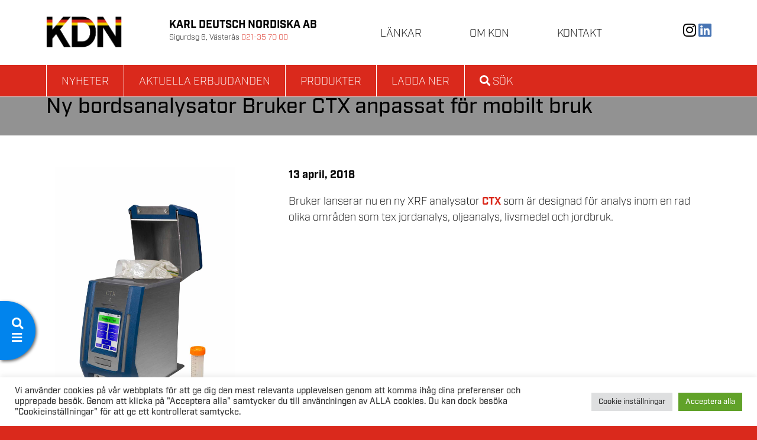

--- FILE ---
content_type: text/html; charset=utf-8
request_url: https://www.google.com/recaptcha/api2/anchor?ar=1&k=6LegmCgaAAAAADrNZR_vnwUp48C2rhDQFHDFmTZl&co=aHR0cHM6Ly9rZG4uc2U6NDQz&hl=en&v=PoyoqOPhxBO7pBk68S4YbpHZ&size=invisible&anchor-ms=20000&execute-ms=30000&cb=qxf3fgt9iwq9
body_size: 48746
content:
<!DOCTYPE HTML><html dir="ltr" lang="en"><head><meta http-equiv="Content-Type" content="text/html; charset=UTF-8">
<meta http-equiv="X-UA-Compatible" content="IE=edge">
<title>reCAPTCHA</title>
<style type="text/css">
/* cyrillic-ext */
@font-face {
  font-family: 'Roboto';
  font-style: normal;
  font-weight: 400;
  font-stretch: 100%;
  src: url(//fonts.gstatic.com/s/roboto/v48/KFO7CnqEu92Fr1ME7kSn66aGLdTylUAMa3GUBHMdazTgWw.woff2) format('woff2');
  unicode-range: U+0460-052F, U+1C80-1C8A, U+20B4, U+2DE0-2DFF, U+A640-A69F, U+FE2E-FE2F;
}
/* cyrillic */
@font-face {
  font-family: 'Roboto';
  font-style: normal;
  font-weight: 400;
  font-stretch: 100%;
  src: url(//fonts.gstatic.com/s/roboto/v48/KFO7CnqEu92Fr1ME7kSn66aGLdTylUAMa3iUBHMdazTgWw.woff2) format('woff2');
  unicode-range: U+0301, U+0400-045F, U+0490-0491, U+04B0-04B1, U+2116;
}
/* greek-ext */
@font-face {
  font-family: 'Roboto';
  font-style: normal;
  font-weight: 400;
  font-stretch: 100%;
  src: url(//fonts.gstatic.com/s/roboto/v48/KFO7CnqEu92Fr1ME7kSn66aGLdTylUAMa3CUBHMdazTgWw.woff2) format('woff2');
  unicode-range: U+1F00-1FFF;
}
/* greek */
@font-face {
  font-family: 'Roboto';
  font-style: normal;
  font-weight: 400;
  font-stretch: 100%;
  src: url(//fonts.gstatic.com/s/roboto/v48/KFO7CnqEu92Fr1ME7kSn66aGLdTylUAMa3-UBHMdazTgWw.woff2) format('woff2');
  unicode-range: U+0370-0377, U+037A-037F, U+0384-038A, U+038C, U+038E-03A1, U+03A3-03FF;
}
/* math */
@font-face {
  font-family: 'Roboto';
  font-style: normal;
  font-weight: 400;
  font-stretch: 100%;
  src: url(//fonts.gstatic.com/s/roboto/v48/KFO7CnqEu92Fr1ME7kSn66aGLdTylUAMawCUBHMdazTgWw.woff2) format('woff2');
  unicode-range: U+0302-0303, U+0305, U+0307-0308, U+0310, U+0312, U+0315, U+031A, U+0326-0327, U+032C, U+032F-0330, U+0332-0333, U+0338, U+033A, U+0346, U+034D, U+0391-03A1, U+03A3-03A9, U+03B1-03C9, U+03D1, U+03D5-03D6, U+03F0-03F1, U+03F4-03F5, U+2016-2017, U+2034-2038, U+203C, U+2040, U+2043, U+2047, U+2050, U+2057, U+205F, U+2070-2071, U+2074-208E, U+2090-209C, U+20D0-20DC, U+20E1, U+20E5-20EF, U+2100-2112, U+2114-2115, U+2117-2121, U+2123-214F, U+2190, U+2192, U+2194-21AE, U+21B0-21E5, U+21F1-21F2, U+21F4-2211, U+2213-2214, U+2216-22FF, U+2308-230B, U+2310, U+2319, U+231C-2321, U+2336-237A, U+237C, U+2395, U+239B-23B7, U+23D0, U+23DC-23E1, U+2474-2475, U+25AF, U+25B3, U+25B7, U+25BD, U+25C1, U+25CA, U+25CC, U+25FB, U+266D-266F, U+27C0-27FF, U+2900-2AFF, U+2B0E-2B11, U+2B30-2B4C, U+2BFE, U+3030, U+FF5B, U+FF5D, U+1D400-1D7FF, U+1EE00-1EEFF;
}
/* symbols */
@font-face {
  font-family: 'Roboto';
  font-style: normal;
  font-weight: 400;
  font-stretch: 100%;
  src: url(//fonts.gstatic.com/s/roboto/v48/KFO7CnqEu92Fr1ME7kSn66aGLdTylUAMaxKUBHMdazTgWw.woff2) format('woff2');
  unicode-range: U+0001-000C, U+000E-001F, U+007F-009F, U+20DD-20E0, U+20E2-20E4, U+2150-218F, U+2190, U+2192, U+2194-2199, U+21AF, U+21E6-21F0, U+21F3, U+2218-2219, U+2299, U+22C4-22C6, U+2300-243F, U+2440-244A, U+2460-24FF, U+25A0-27BF, U+2800-28FF, U+2921-2922, U+2981, U+29BF, U+29EB, U+2B00-2BFF, U+4DC0-4DFF, U+FFF9-FFFB, U+10140-1018E, U+10190-1019C, U+101A0, U+101D0-101FD, U+102E0-102FB, U+10E60-10E7E, U+1D2C0-1D2D3, U+1D2E0-1D37F, U+1F000-1F0FF, U+1F100-1F1AD, U+1F1E6-1F1FF, U+1F30D-1F30F, U+1F315, U+1F31C, U+1F31E, U+1F320-1F32C, U+1F336, U+1F378, U+1F37D, U+1F382, U+1F393-1F39F, U+1F3A7-1F3A8, U+1F3AC-1F3AF, U+1F3C2, U+1F3C4-1F3C6, U+1F3CA-1F3CE, U+1F3D4-1F3E0, U+1F3ED, U+1F3F1-1F3F3, U+1F3F5-1F3F7, U+1F408, U+1F415, U+1F41F, U+1F426, U+1F43F, U+1F441-1F442, U+1F444, U+1F446-1F449, U+1F44C-1F44E, U+1F453, U+1F46A, U+1F47D, U+1F4A3, U+1F4B0, U+1F4B3, U+1F4B9, U+1F4BB, U+1F4BF, U+1F4C8-1F4CB, U+1F4D6, U+1F4DA, U+1F4DF, U+1F4E3-1F4E6, U+1F4EA-1F4ED, U+1F4F7, U+1F4F9-1F4FB, U+1F4FD-1F4FE, U+1F503, U+1F507-1F50B, U+1F50D, U+1F512-1F513, U+1F53E-1F54A, U+1F54F-1F5FA, U+1F610, U+1F650-1F67F, U+1F687, U+1F68D, U+1F691, U+1F694, U+1F698, U+1F6AD, U+1F6B2, U+1F6B9-1F6BA, U+1F6BC, U+1F6C6-1F6CF, U+1F6D3-1F6D7, U+1F6E0-1F6EA, U+1F6F0-1F6F3, U+1F6F7-1F6FC, U+1F700-1F7FF, U+1F800-1F80B, U+1F810-1F847, U+1F850-1F859, U+1F860-1F887, U+1F890-1F8AD, U+1F8B0-1F8BB, U+1F8C0-1F8C1, U+1F900-1F90B, U+1F93B, U+1F946, U+1F984, U+1F996, U+1F9E9, U+1FA00-1FA6F, U+1FA70-1FA7C, U+1FA80-1FA89, U+1FA8F-1FAC6, U+1FACE-1FADC, U+1FADF-1FAE9, U+1FAF0-1FAF8, U+1FB00-1FBFF;
}
/* vietnamese */
@font-face {
  font-family: 'Roboto';
  font-style: normal;
  font-weight: 400;
  font-stretch: 100%;
  src: url(//fonts.gstatic.com/s/roboto/v48/KFO7CnqEu92Fr1ME7kSn66aGLdTylUAMa3OUBHMdazTgWw.woff2) format('woff2');
  unicode-range: U+0102-0103, U+0110-0111, U+0128-0129, U+0168-0169, U+01A0-01A1, U+01AF-01B0, U+0300-0301, U+0303-0304, U+0308-0309, U+0323, U+0329, U+1EA0-1EF9, U+20AB;
}
/* latin-ext */
@font-face {
  font-family: 'Roboto';
  font-style: normal;
  font-weight: 400;
  font-stretch: 100%;
  src: url(//fonts.gstatic.com/s/roboto/v48/KFO7CnqEu92Fr1ME7kSn66aGLdTylUAMa3KUBHMdazTgWw.woff2) format('woff2');
  unicode-range: U+0100-02BA, U+02BD-02C5, U+02C7-02CC, U+02CE-02D7, U+02DD-02FF, U+0304, U+0308, U+0329, U+1D00-1DBF, U+1E00-1E9F, U+1EF2-1EFF, U+2020, U+20A0-20AB, U+20AD-20C0, U+2113, U+2C60-2C7F, U+A720-A7FF;
}
/* latin */
@font-face {
  font-family: 'Roboto';
  font-style: normal;
  font-weight: 400;
  font-stretch: 100%;
  src: url(//fonts.gstatic.com/s/roboto/v48/KFO7CnqEu92Fr1ME7kSn66aGLdTylUAMa3yUBHMdazQ.woff2) format('woff2');
  unicode-range: U+0000-00FF, U+0131, U+0152-0153, U+02BB-02BC, U+02C6, U+02DA, U+02DC, U+0304, U+0308, U+0329, U+2000-206F, U+20AC, U+2122, U+2191, U+2193, U+2212, U+2215, U+FEFF, U+FFFD;
}
/* cyrillic-ext */
@font-face {
  font-family: 'Roboto';
  font-style: normal;
  font-weight: 500;
  font-stretch: 100%;
  src: url(//fonts.gstatic.com/s/roboto/v48/KFO7CnqEu92Fr1ME7kSn66aGLdTylUAMa3GUBHMdazTgWw.woff2) format('woff2');
  unicode-range: U+0460-052F, U+1C80-1C8A, U+20B4, U+2DE0-2DFF, U+A640-A69F, U+FE2E-FE2F;
}
/* cyrillic */
@font-face {
  font-family: 'Roboto';
  font-style: normal;
  font-weight: 500;
  font-stretch: 100%;
  src: url(//fonts.gstatic.com/s/roboto/v48/KFO7CnqEu92Fr1ME7kSn66aGLdTylUAMa3iUBHMdazTgWw.woff2) format('woff2');
  unicode-range: U+0301, U+0400-045F, U+0490-0491, U+04B0-04B1, U+2116;
}
/* greek-ext */
@font-face {
  font-family: 'Roboto';
  font-style: normal;
  font-weight: 500;
  font-stretch: 100%;
  src: url(//fonts.gstatic.com/s/roboto/v48/KFO7CnqEu92Fr1ME7kSn66aGLdTylUAMa3CUBHMdazTgWw.woff2) format('woff2');
  unicode-range: U+1F00-1FFF;
}
/* greek */
@font-face {
  font-family: 'Roboto';
  font-style: normal;
  font-weight: 500;
  font-stretch: 100%;
  src: url(//fonts.gstatic.com/s/roboto/v48/KFO7CnqEu92Fr1ME7kSn66aGLdTylUAMa3-UBHMdazTgWw.woff2) format('woff2');
  unicode-range: U+0370-0377, U+037A-037F, U+0384-038A, U+038C, U+038E-03A1, U+03A3-03FF;
}
/* math */
@font-face {
  font-family: 'Roboto';
  font-style: normal;
  font-weight: 500;
  font-stretch: 100%;
  src: url(//fonts.gstatic.com/s/roboto/v48/KFO7CnqEu92Fr1ME7kSn66aGLdTylUAMawCUBHMdazTgWw.woff2) format('woff2');
  unicode-range: U+0302-0303, U+0305, U+0307-0308, U+0310, U+0312, U+0315, U+031A, U+0326-0327, U+032C, U+032F-0330, U+0332-0333, U+0338, U+033A, U+0346, U+034D, U+0391-03A1, U+03A3-03A9, U+03B1-03C9, U+03D1, U+03D5-03D6, U+03F0-03F1, U+03F4-03F5, U+2016-2017, U+2034-2038, U+203C, U+2040, U+2043, U+2047, U+2050, U+2057, U+205F, U+2070-2071, U+2074-208E, U+2090-209C, U+20D0-20DC, U+20E1, U+20E5-20EF, U+2100-2112, U+2114-2115, U+2117-2121, U+2123-214F, U+2190, U+2192, U+2194-21AE, U+21B0-21E5, U+21F1-21F2, U+21F4-2211, U+2213-2214, U+2216-22FF, U+2308-230B, U+2310, U+2319, U+231C-2321, U+2336-237A, U+237C, U+2395, U+239B-23B7, U+23D0, U+23DC-23E1, U+2474-2475, U+25AF, U+25B3, U+25B7, U+25BD, U+25C1, U+25CA, U+25CC, U+25FB, U+266D-266F, U+27C0-27FF, U+2900-2AFF, U+2B0E-2B11, U+2B30-2B4C, U+2BFE, U+3030, U+FF5B, U+FF5D, U+1D400-1D7FF, U+1EE00-1EEFF;
}
/* symbols */
@font-face {
  font-family: 'Roboto';
  font-style: normal;
  font-weight: 500;
  font-stretch: 100%;
  src: url(//fonts.gstatic.com/s/roboto/v48/KFO7CnqEu92Fr1ME7kSn66aGLdTylUAMaxKUBHMdazTgWw.woff2) format('woff2');
  unicode-range: U+0001-000C, U+000E-001F, U+007F-009F, U+20DD-20E0, U+20E2-20E4, U+2150-218F, U+2190, U+2192, U+2194-2199, U+21AF, U+21E6-21F0, U+21F3, U+2218-2219, U+2299, U+22C4-22C6, U+2300-243F, U+2440-244A, U+2460-24FF, U+25A0-27BF, U+2800-28FF, U+2921-2922, U+2981, U+29BF, U+29EB, U+2B00-2BFF, U+4DC0-4DFF, U+FFF9-FFFB, U+10140-1018E, U+10190-1019C, U+101A0, U+101D0-101FD, U+102E0-102FB, U+10E60-10E7E, U+1D2C0-1D2D3, U+1D2E0-1D37F, U+1F000-1F0FF, U+1F100-1F1AD, U+1F1E6-1F1FF, U+1F30D-1F30F, U+1F315, U+1F31C, U+1F31E, U+1F320-1F32C, U+1F336, U+1F378, U+1F37D, U+1F382, U+1F393-1F39F, U+1F3A7-1F3A8, U+1F3AC-1F3AF, U+1F3C2, U+1F3C4-1F3C6, U+1F3CA-1F3CE, U+1F3D4-1F3E0, U+1F3ED, U+1F3F1-1F3F3, U+1F3F5-1F3F7, U+1F408, U+1F415, U+1F41F, U+1F426, U+1F43F, U+1F441-1F442, U+1F444, U+1F446-1F449, U+1F44C-1F44E, U+1F453, U+1F46A, U+1F47D, U+1F4A3, U+1F4B0, U+1F4B3, U+1F4B9, U+1F4BB, U+1F4BF, U+1F4C8-1F4CB, U+1F4D6, U+1F4DA, U+1F4DF, U+1F4E3-1F4E6, U+1F4EA-1F4ED, U+1F4F7, U+1F4F9-1F4FB, U+1F4FD-1F4FE, U+1F503, U+1F507-1F50B, U+1F50D, U+1F512-1F513, U+1F53E-1F54A, U+1F54F-1F5FA, U+1F610, U+1F650-1F67F, U+1F687, U+1F68D, U+1F691, U+1F694, U+1F698, U+1F6AD, U+1F6B2, U+1F6B9-1F6BA, U+1F6BC, U+1F6C6-1F6CF, U+1F6D3-1F6D7, U+1F6E0-1F6EA, U+1F6F0-1F6F3, U+1F6F7-1F6FC, U+1F700-1F7FF, U+1F800-1F80B, U+1F810-1F847, U+1F850-1F859, U+1F860-1F887, U+1F890-1F8AD, U+1F8B0-1F8BB, U+1F8C0-1F8C1, U+1F900-1F90B, U+1F93B, U+1F946, U+1F984, U+1F996, U+1F9E9, U+1FA00-1FA6F, U+1FA70-1FA7C, U+1FA80-1FA89, U+1FA8F-1FAC6, U+1FACE-1FADC, U+1FADF-1FAE9, U+1FAF0-1FAF8, U+1FB00-1FBFF;
}
/* vietnamese */
@font-face {
  font-family: 'Roboto';
  font-style: normal;
  font-weight: 500;
  font-stretch: 100%;
  src: url(//fonts.gstatic.com/s/roboto/v48/KFO7CnqEu92Fr1ME7kSn66aGLdTylUAMa3OUBHMdazTgWw.woff2) format('woff2');
  unicode-range: U+0102-0103, U+0110-0111, U+0128-0129, U+0168-0169, U+01A0-01A1, U+01AF-01B0, U+0300-0301, U+0303-0304, U+0308-0309, U+0323, U+0329, U+1EA0-1EF9, U+20AB;
}
/* latin-ext */
@font-face {
  font-family: 'Roboto';
  font-style: normal;
  font-weight: 500;
  font-stretch: 100%;
  src: url(//fonts.gstatic.com/s/roboto/v48/KFO7CnqEu92Fr1ME7kSn66aGLdTylUAMa3KUBHMdazTgWw.woff2) format('woff2');
  unicode-range: U+0100-02BA, U+02BD-02C5, U+02C7-02CC, U+02CE-02D7, U+02DD-02FF, U+0304, U+0308, U+0329, U+1D00-1DBF, U+1E00-1E9F, U+1EF2-1EFF, U+2020, U+20A0-20AB, U+20AD-20C0, U+2113, U+2C60-2C7F, U+A720-A7FF;
}
/* latin */
@font-face {
  font-family: 'Roboto';
  font-style: normal;
  font-weight: 500;
  font-stretch: 100%;
  src: url(//fonts.gstatic.com/s/roboto/v48/KFO7CnqEu92Fr1ME7kSn66aGLdTylUAMa3yUBHMdazQ.woff2) format('woff2');
  unicode-range: U+0000-00FF, U+0131, U+0152-0153, U+02BB-02BC, U+02C6, U+02DA, U+02DC, U+0304, U+0308, U+0329, U+2000-206F, U+20AC, U+2122, U+2191, U+2193, U+2212, U+2215, U+FEFF, U+FFFD;
}
/* cyrillic-ext */
@font-face {
  font-family: 'Roboto';
  font-style: normal;
  font-weight: 900;
  font-stretch: 100%;
  src: url(//fonts.gstatic.com/s/roboto/v48/KFO7CnqEu92Fr1ME7kSn66aGLdTylUAMa3GUBHMdazTgWw.woff2) format('woff2');
  unicode-range: U+0460-052F, U+1C80-1C8A, U+20B4, U+2DE0-2DFF, U+A640-A69F, U+FE2E-FE2F;
}
/* cyrillic */
@font-face {
  font-family: 'Roboto';
  font-style: normal;
  font-weight: 900;
  font-stretch: 100%;
  src: url(//fonts.gstatic.com/s/roboto/v48/KFO7CnqEu92Fr1ME7kSn66aGLdTylUAMa3iUBHMdazTgWw.woff2) format('woff2');
  unicode-range: U+0301, U+0400-045F, U+0490-0491, U+04B0-04B1, U+2116;
}
/* greek-ext */
@font-face {
  font-family: 'Roboto';
  font-style: normal;
  font-weight: 900;
  font-stretch: 100%;
  src: url(//fonts.gstatic.com/s/roboto/v48/KFO7CnqEu92Fr1ME7kSn66aGLdTylUAMa3CUBHMdazTgWw.woff2) format('woff2');
  unicode-range: U+1F00-1FFF;
}
/* greek */
@font-face {
  font-family: 'Roboto';
  font-style: normal;
  font-weight: 900;
  font-stretch: 100%;
  src: url(//fonts.gstatic.com/s/roboto/v48/KFO7CnqEu92Fr1ME7kSn66aGLdTylUAMa3-UBHMdazTgWw.woff2) format('woff2');
  unicode-range: U+0370-0377, U+037A-037F, U+0384-038A, U+038C, U+038E-03A1, U+03A3-03FF;
}
/* math */
@font-face {
  font-family: 'Roboto';
  font-style: normal;
  font-weight: 900;
  font-stretch: 100%;
  src: url(//fonts.gstatic.com/s/roboto/v48/KFO7CnqEu92Fr1ME7kSn66aGLdTylUAMawCUBHMdazTgWw.woff2) format('woff2');
  unicode-range: U+0302-0303, U+0305, U+0307-0308, U+0310, U+0312, U+0315, U+031A, U+0326-0327, U+032C, U+032F-0330, U+0332-0333, U+0338, U+033A, U+0346, U+034D, U+0391-03A1, U+03A3-03A9, U+03B1-03C9, U+03D1, U+03D5-03D6, U+03F0-03F1, U+03F4-03F5, U+2016-2017, U+2034-2038, U+203C, U+2040, U+2043, U+2047, U+2050, U+2057, U+205F, U+2070-2071, U+2074-208E, U+2090-209C, U+20D0-20DC, U+20E1, U+20E5-20EF, U+2100-2112, U+2114-2115, U+2117-2121, U+2123-214F, U+2190, U+2192, U+2194-21AE, U+21B0-21E5, U+21F1-21F2, U+21F4-2211, U+2213-2214, U+2216-22FF, U+2308-230B, U+2310, U+2319, U+231C-2321, U+2336-237A, U+237C, U+2395, U+239B-23B7, U+23D0, U+23DC-23E1, U+2474-2475, U+25AF, U+25B3, U+25B7, U+25BD, U+25C1, U+25CA, U+25CC, U+25FB, U+266D-266F, U+27C0-27FF, U+2900-2AFF, U+2B0E-2B11, U+2B30-2B4C, U+2BFE, U+3030, U+FF5B, U+FF5D, U+1D400-1D7FF, U+1EE00-1EEFF;
}
/* symbols */
@font-face {
  font-family: 'Roboto';
  font-style: normal;
  font-weight: 900;
  font-stretch: 100%;
  src: url(//fonts.gstatic.com/s/roboto/v48/KFO7CnqEu92Fr1ME7kSn66aGLdTylUAMaxKUBHMdazTgWw.woff2) format('woff2');
  unicode-range: U+0001-000C, U+000E-001F, U+007F-009F, U+20DD-20E0, U+20E2-20E4, U+2150-218F, U+2190, U+2192, U+2194-2199, U+21AF, U+21E6-21F0, U+21F3, U+2218-2219, U+2299, U+22C4-22C6, U+2300-243F, U+2440-244A, U+2460-24FF, U+25A0-27BF, U+2800-28FF, U+2921-2922, U+2981, U+29BF, U+29EB, U+2B00-2BFF, U+4DC0-4DFF, U+FFF9-FFFB, U+10140-1018E, U+10190-1019C, U+101A0, U+101D0-101FD, U+102E0-102FB, U+10E60-10E7E, U+1D2C0-1D2D3, U+1D2E0-1D37F, U+1F000-1F0FF, U+1F100-1F1AD, U+1F1E6-1F1FF, U+1F30D-1F30F, U+1F315, U+1F31C, U+1F31E, U+1F320-1F32C, U+1F336, U+1F378, U+1F37D, U+1F382, U+1F393-1F39F, U+1F3A7-1F3A8, U+1F3AC-1F3AF, U+1F3C2, U+1F3C4-1F3C6, U+1F3CA-1F3CE, U+1F3D4-1F3E0, U+1F3ED, U+1F3F1-1F3F3, U+1F3F5-1F3F7, U+1F408, U+1F415, U+1F41F, U+1F426, U+1F43F, U+1F441-1F442, U+1F444, U+1F446-1F449, U+1F44C-1F44E, U+1F453, U+1F46A, U+1F47D, U+1F4A3, U+1F4B0, U+1F4B3, U+1F4B9, U+1F4BB, U+1F4BF, U+1F4C8-1F4CB, U+1F4D6, U+1F4DA, U+1F4DF, U+1F4E3-1F4E6, U+1F4EA-1F4ED, U+1F4F7, U+1F4F9-1F4FB, U+1F4FD-1F4FE, U+1F503, U+1F507-1F50B, U+1F50D, U+1F512-1F513, U+1F53E-1F54A, U+1F54F-1F5FA, U+1F610, U+1F650-1F67F, U+1F687, U+1F68D, U+1F691, U+1F694, U+1F698, U+1F6AD, U+1F6B2, U+1F6B9-1F6BA, U+1F6BC, U+1F6C6-1F6CF, U+1F6D3-1F6D7, U+1F6E0-1F6EA, U+1F6F0-1F6F3, U+1F6F7-1F6FC, U+1F700-1F7FF, U+1F800-1F80B, U+1F810-1F847, U+1F850-1F859, U+1F860-1F887, U+1F890-1F8AD, U+1F8B0-1F8BB, U+1F8C0-1F8C1, U+1F900-1F90B, U+1F93B, U+1F946, U+1F984, U+1F996, U+1F9E9, U+1FA00-1FA6F, U+1FA70-1FA7C, U+1FA80-1FA89, U+1FA8F-1FAC6, U+1FACE-1FADC, U+1FADF-1FAE9, U+1FAF0-1FAF8, U+1FB00-1FBFF;
}
/* vietnamese */
@font-face {
  font-family: 'Roboto';
  font-style: normal;
  font-weight: 900;
  font-stretch: 100%;
  src: url(//fonts.gstatic.com/s/roboto/v48/KFO7CnqEu92Fr1ME7kSn66aGLdTylUAMa3OUBHMdazTgWw.woff2) format('woff2');
  unicode-range: U+0102-0103, U+0110-0111, U+0128-0129, U+0168-0169, U+01A0-01A1, U+01AF-01B0, U+0300-0301, U+0303-0304, U+0308-0309, U+0323, U+0329, U+1EA0-1EF9, U+20AB;
}
/* latin-ext */
@font-face {
  font-family: 'Roboto';
  font-style: normal;
  font-weight: 900;
  font-stretch: 100%;
  src: url(//fonts.gstatic.com/s/roboto/v48/KFO7CnqEu92Fr1ME7kSn66aGLdTylUAMa3KUBHMdazTgWw.woff2) format('woff2');
  unicode-range: U+0100-02BA, U+02BD-02C5, U+02C7-02CC, U+02CE-02D7, U+02DD-02FF, U+0304, U+0308, U+0329, U+1D00-1DBF, U+1E00-1E9F, U+1EF2-1EFF, U+2020, U+20A0-20AB, U+20AD-20C0, U+2113, U+2C60-2C7F, U+A720-A7FF;
}
/* latin */
@font-face {
  font-family: 'Roboto';
  font-style: normal;
  font-weight: 900;
  font-stretch: 100%;
  src: url(//fonts.gstatic.com/s/roboto/v48/KFO7CnqEu92Fr1ME7kSn66aGLdTylUAMa3yUBHMdazQ.woff2) format('woff2');
  unicode-range: U+0000-00FF, U+0131, U+0152-0153, U+02BB-02BC, U+02C6, U+02DA, U+02DC, U+0304, U+0308, U+0329, U+2000-206F, U+20AC, U+2122, U+2191, U+2193, U+2212, U+2215, U+FEFF, U+FFFD;
}

</style>
<link rel="stylesheet" type="text/css" href="https://www.gstatic.com/recaptcha/releases/PoyoqOPhxBO7pBk68S4YbpHZ/styles__ltr.css">
<script nonce="3CfYykk8qOw0Bdo3l5fiVw" type="text/javascript">window['__recaptcha_api'] = 'https://www.google.com/recaptcha/api2/';</script>
<script type="text/javascript" src="https://www.gstatic.com/recaptcha/releases/PoyoqOPhxBO7pBk68S4YbpHZ/recaptcha__en.js" nonce="3CfYykk8qOw0Bdo3l5fiVw">
      
    </script></head>
<body><div id="rc-anchor-alert" class="rc-anchor-alert"></div>
<input type="hidden" id="recaptcha-token" value="[base64]">
<script type="text/javascript" nonce="3CfYykk8qOw0Bdo3l5fiVw">
      recaptcha.anchor.Main.init("[\x22ainput\x22,[\x22bgdata\x22,\x22\x22,\[base64]/[base64]/[base64]/KE4oMTI0LHYsdi5HKSxMWihsLHYpKTpOKDEyNCx2LGwpLFYpLHYpLFQpKSxGKDE3MSx2KX0scjc9ZnVuY3Rpb24obCl7cmV0dXJuIGx9LEM9ZnVuY3Rpb24obCxWLHYpe04odixsLFYpLFZbYWtdPTI3OTZ9LG49ZnVuY3Rpb24obCxWKXtWLlg9KChWLlg/[base64]/[base64]/[base64]/[base64]/[base64]/[base64]/[base64]/[base64]/[base64]/[base64]/[base64]\\u003d\x22,\[base64]\\u003d\x22,\x22F0ElWzzDiXc9e8K3VjTClcOvwobCg8O/PsK0w4lUfsKLXsK+V3MaChTDrAZiw4kywpLDgcOLEcORSsOpQXJJeAbCtSspwrbCqVfDjTlNbVMrw55cWMKjw4F5dxjChcO7dcKgQ8OIMsKTSklWfA3DsVrDucOIQcKOY8O6w6PCvQ7CncKwejQYBXLCn8KtdwgSNmIOJ8Kcw7fDqQ/CvATDvQ48wrQIwqXDjj3CsClNRcOfw6jDvmPDlMKEPQ7Ctz1gwonDqsODwoVrwoEoVcOswonDjsO/FWFNZgzCkD0Zwp0lwoRVFMK5w5PDp8O1w60Yw7cdTzgVb3zCkcK7BQ7Dn8OtVcK2TTnCjMKBw5bDv8O2D8ORwpEgXxYbwqDDpsOcUXTCm8Okw5TCrcOiwoYaCsKmeEoUD1x6LsOAasKZUsOURjbCkDvDuMOsw6hGWSnDr8O/w4vDtwB1ScONwohqw7JFw5E1wqfCn3QIXTXDmnDDs8OIScOswpl4wqzDtsOqwpzDr8OTEHNSVG/[base64]/CtcKJwoXDjHnCj3XCksKfwoNfw68cw4IEwqk6wrfDhzwRNMOVYsOVw7LCoitBw7Rhwp0pLsO5wrrCmgjCh8KTP8OHY8KCwqrDuEnDoDdCwozClMOuw5kfwqlUw43CssOdVTrDnEVoD1TCuj/CuhDCuwJyPhLCvcKONBxfwprCmU3DrMOrG8K/Imlrc8O+f8KKw5vChEvClcKQMcOhw6PCqcKDw6lYKmDCrsK3w7Fdw73DmcOXL8KvbcKawqDDr8Oswp0JZMOwb8KUecOawqwWw59iSnZBRRnCsMKJF0/[base64]/CnG3Dt1bCtcOPwrVkZ3kWw4xmUcKYaWENwpI6DsKjwrbCiHxrFcKqW8K6cMKlCsO6Ey7DjlTDhMKXZMKtA0F2w5BCGj3DrcKhwpouXMK+MsK/w5zDninCux/DhBRcBsKlYsOXwqjDhEXCtBtDdCDDozIYw6dmw59Zw4TClnPDlMOnJxbDh8ORw79tNsKZwq7DlkzCpsK8wpUFw7puB8K5BsOkJsKFQcKcNsOEWlTCnlnChcOUw4/Dnn7CjT8Vwp8iHWfDh8O0w53DvsO4Q2XDoybDqMK0w7jDs1pBYMKYw4N9w6XDmQ/DhsKtw78RwpkJWV/Dpjt7WRbDv8O/[base64]/CgmTCg8KeDsOCRkE8M3ZKb8OVw453w7pSa8KRwoXDjkAIKxkOw5bCuxM/SjLCpRMCwq3CuzUvJcKDRMKAwrXDr0plwqsLw5zCpsK7w5PCnxU/[base64]/CsMO2w5XDnMORwrJYU8O1HUTCgHPDmUB/[base64]/DmcKkF2fCjMKWwpMPwpnCkTnDiz8Vw6wBWcKewpQ/w44aCFfDjcK3w5kRw6XCrnjDmikuAELCscOVOgUpwqIVwqFrMWTDgRLCusOGw4sKw4zDq20Ww4AuwoBjOFzCi8KfwoIgwqcSwoZ2wpVSw5hawo1HdT8+w5zCoS3CqMOewqvCu1Z9P8KWw4/CmMKhbkxLCjbCr8OAVG3DmsKoScOowpDCjydUPcK4woAfCMONw7N/[base64]/Dm2zCjyHCo09yPCDCscKGw4lQAcKdHiJ8w5NPwqwpw6LDvlISGMOywpbDp8OvwqvCvsOkN8KyKsOkGsO7bMO/JcKHw4nCjcOCZMKEPVBrwozDt8KSG8KjGcOWeDvDiDPCnsO7wo7Ci8K9ZTcTw6fCrcO6wp0gwojCt8KkwozClMK7LlfCkxbCun7CpFrCg8KEG1bDvk0qX8Ocw4s3MsKdacOlw5k2w4/DjxnDsjs/w7bCo8Oww4gVdsK7Ozg8YcORBHLCgT3DjMO+bSIcWMKiRCUuwodRSkPDsn07LnjCksOcwowjFlLCu3nCl1fDlSk4w694w5nDnMOewrHCmMKtw5XDk2LCrcKDWmLCicOzIcK5wq5hM8KubsO+w6Evw6hhAUjDigbDrF07KcKvX3nDgjDDlnkjdQctw5Apw4IXwps/wqLCv3LDlsKqwrkvUsKxPR7CgwwHw77DlcOURTtWb8O/RcOJTHTDlsKqFS1cw4Q7JMKnaMKqO2RjHMOPw7DDpFRfwrR2wqTCrXTDpAzDlicqdC3Co8OqwpHDtMKwVk/Ck8ORYSY5AVY+w4zCrcKKNcK0cRDCoMOqSw0aBy8Dw4Q/ScKiwqbCmMOTwotvZcOUHUBLwrXCmRsEVsKpwo3DnQsmFG0/w6nCn8KDCsOJwqvDpCg/NcOFX3jDgQvCikgbwrQZO8KsAcOFw7/CumTDmxMoSsO8wqlmcsOaw5fDu8KXwrhoK20GwpXCrsOPZhV4UhzCshUBMcO/f8KaeGBTw7nCoQjDucKndcOwWsK5GMOISsKRIcOIwrBSwqpJCzLDrVQ1GGTCkSvDmSktwoEpSwBUQx0qcQrDtMKxR8OQDsKTw4/CojjDujvCr8Ohwp/Duy9Sw4LDnMK4wpZfdMKsdMODwqzCuBTCjBTDgT0mNMKvYnfCvhVXN8KOw6oQw54HYsKSQg48w7LCu2tuRyBDw5jDrsKzfyvDjMO/w4LDlsOcw6E2KXpDwr7CjMK9woZeD8OJw4LDhsKdNcKHw7HCucKkwofCsUkWGsKnwpkbw5p8IcK5wqnCo8KRFw7Cv8OIFgHCrMK0JBLDncK/[base64]/wovDlDHDrsKvw54tw4khwoAUw7DChQcDAsKMd3xcDsKIw7JpPEILwpvDmR7CiCETw4HDmlXCr2/CuUlow4AQworDhk1NBUvDllXCv8K5wq9hw7k2BsK3w4rDqljDscOPwolaw67DksOpw4DCgS7DvsKHw5Q2acOwQAPCqcOPw4dxSk1Sw5lBY8KgwoPCgF7DhMOKwo3CgEbDp8OhKlDCsjPCgCTDqCcoEcOKO8OuMMOXYsK/w6M3RMKMdxJ4w4B3YMKww7zDsU5dKWF/f1I9w5HDuMK4w7w1KMOuPw0xdB1wdMKoIlNaIz9eLjtSwog7bsO2w60lworClcOSwoRaRyZHFsOVw55dwo7DtcO3ZcOSYMOhw5vDkcKsfE4SwqHDpMORIcKgNMO5wrvCm8KZw5xNTSgneMO3BgxoPwcIw4/[base64]/LW7DkMKRbXvDngjDtMOkTwHCkQHDsMOmwpotacOOXAw6w5Nrw4/CocOvw41xAwE2w7HDq8KGCMOjwq/Dv8Kqw4t4woIVHDxpOhvCkMO7cDvDscOnw5jDmznCpTbDu8K3eMK6wpJewoXDtit9YDcgw4rCgTHDv8K7w7vCjkoMwpIYw74aZ8OiwpTDl8KGCsK9wqMgw7R4w7sMfFQ+Mh7CklzDsRHDtcKrMMO1Wi40w780E8OHLlRAwr/DocOHQDPCiMKhIU99VsKSbcOQGU/DjEdLw6NJdi/DuQwmSkjCrMKyT8ODw5LDs30Ww7c6w44MwofDrxcVwqTDk8K4w41dwoLCsMKYw7URC8OJw53DhRchTsKECMOeBwAxw7x9VSDDg8K7YcKSw6QKaMKPB0/Dj1XCssK/[base64]/[base64]/[base64]/Dul4Jwo/Dkz5cXTkZPXnDi3hTVsOTYivCjsOiwoV4RjNKwpFfwqAIIkbCtcK7cF1WHX8jw5bCvMOyK3fCjibCoTgqQsOuC8KowrcRw73CgsKGw4HDhMOTw6MPQsOpwrt9acOfw5HCqR/CucOcwqfDgSJmwrTDnmvCmSHDnsOUe2PCsWB+w4/Dm1YwwpnCo8K2w5zDv2rClcOow4IDwoPDlXHDvsKZAxx+wobDqC/DsMKbdMKMe8K1GhHCsVpOdcKaKsK1BRXDosO9w4F1JiLDsEJ3ccKYw6zDocKaEcO6CcOtMsKzw6DDv0/DuDfDmMKtdMKUwodWwoXDkgA7YBLDmCzCplBSVFZGwq/DhVvCqcO/[base64]/DoMKaJDNmFHXDksOCw5EBUMOMZcOGw5pgVcKMwoRqwrfCtcOZw67CnMKawqnCjyDDhQ3CmAPDisOgVcOKdcOOUcKuwqTChsKScyfCtEs0wrUOwpMzw4zCscKhwpd2wrjDslU2e3siw6AUw4zDqQ3Cq0B/wr3DpARzG3HDk3cEwpzCty3ChcK1T3xpAsO6w6jDs8Kyw70AKcOaw6nClmrCgiTDolY2w7Z3b1ckw4FIwpMEw50lIsKwd2PDsMOcXi3Dr23CuB/[base64]/X35Jw7tLwocfPMO8wqRzNMKqwr3DozLChxFiQcKEw6TDsAxJw6DCpidOw6Vww4Mrw4MILkLDsRvDgWLDncOvS8KoEMKgw6PCmcKww7sWwrrDqcK0NcOtw54bw7dfUik3DgMcwrXDksKFRiXDicKIE8KADsKYQV/DqMOowpDDhyoqaQnDlcKNecOwwoUgWArDkxlEwqXCoB7ClFPDoMKLUcOARHHDoR3CnErClcOKw4jCocOCwpvDqSAXwp/DrcKeAMOKw6R/ZsKQbMKbw6IdAMK8w6NGX8KGw5jCtjcMFBvCp8OvchcIw6pLw7rCuMKiIcK5woFBw4vCu8OSVHJYMMKxPcOKwr3Cul3CoMOaw4rCv8OuNMOFwpvDncK3CyLCuMK7CMKSwooABzAmGMONw5pzKcO2w5LClC7DkMKbTwrDklfDhcKTD8Kfw53DrMK3w5I/[base64]/wp40wqHDssKYwq/Ct1MKwp0nw7nDtHrCmXheN3MfHMOcw6vCisO2B8K/[base64]/wpwES8OAMXY8woQfACTCmcKCw65gw5coSi/Dtl59wrUqwpTDjGTDvMK0w7ZTKxLDiw7CoMKoDsKawqd+w4k5ZMO0w5nClA3DlkfDlMKLOMOuQinDgQEJCMOpFTYQw77CmMO3eyXDk8K1woBiGX3DusKQw5PDhMOgwpl/EknCoTnCrcKDBxVkPcOmG8K4w6rCqMKXGVY4wq4Gw4vCjcOGdMKsR8Kgwog9WivDimJRT8Ojw5UQw4XDlcOrRsKwwpXCsSp7bnTDosK+w5TCtRrCn8OYOMOdA8Oqaw/DhMOXwoHDn8OmwpTDj8K3DgHCsilmwph3ccKdHcK5aC/[base64]/WHDCucK5CcOXwoPCtiDDo8O8w6zClTRSw7wEw4PCosOuwr7Cu0gNIwfDjlzDtMO2HcKJOVRANBAvT8KywpFwwqDCp2UJwpNlwpoJGBNgw6cEF1jDgCbDoUN7wrdvwqPClsKtWsOgLwAEw6XCg8OCAl9ywr4fw6htZjrDtsKHw4A4QcOjwpfDsmdWL8Ogw6/DiG13w79cG8OQAynCqn3DgMKQw5h6wqzCtMO7wpbCrsOiQ3HDjMONwq03LsObw6vDs3l4w5kOaEIiw44Dw7HDgsOaNyk8w4Izw4bDrcKpRsKiw7R3w5N8DsKtw7kowpPDhEIBDCM2wpUXw7bCpcOkwofCvDB9w69QwpnDvw/DqMOvwqQydMOLKxTCgEQZUl7CuMOdGcKsw489RkPCozs+XsOuw4vCpMKfw5XCqsKCwqPCtsO4DRPCvMKvcMK8wqnCukZACMOFw4/CnMK5wobCnUTCi8OgIxVNesOgKMKjFApte8OECjjCksKDKiwdw7kvW1RlwpnCpcKVw4vDgsOoUgIYwpcjwo0Xw5LDtRQpwrggwrfCt8OVXMO3w7/CikTCgsKkPhNXTMKIw4zDmyczTxrDsHTDmx5KwqfDusKebxPDpAMJKcOpwobDnE/DnMOAwr9+wqYBAlszA1QOw47CjcKjwrRcOljDmTfDqMOCw5TDlhXDmsO+CQrDr8KZZsKYFMKLw7/CglXCrsK/w7nCnT7Dg8Opw6vDvsO3w7Rtw4V0OcOvbnbDnMKxwqXDklHCusO0wrjDp3wnY8Onw7bDuVTCmTrCjMOvBm/DgUfCo8OfUFvCoHYIRsKgw5PDjSUxUjHDsMKTw6IUDV8Mw4DCiBLDgG8sUXFTwpLDtQ8yHUJTMlHCnQN2w6rDmXjCmR/DpsKlwr7DqHUZwotmcMOTwpfDvMKQwqfDrF8tw51dw5XCgMK+HG0ZwqDDs8Osw4fCuwHCicOHDyh9wq1TTAxEw73DjEwawqRpwo9YdMO/VUYXwoxWb8Oww7AWfMKIwobCpsO4wqgHw47DkMOkR8KYwojDjcONJ8O8acKTw5QQw4fDhydoFlTCiU8eNxjDssK9wpHDnMOPwqTDj8OYwqLCh2l9w5/Dq8Kaw7zCtB1cKMO+XhsQGRXCnC7DjGHCkMKoEsOVTQENAsONwppXDMKfcMOgwqA2CMKTwpfDqsKjwoMFRnAkRXw5wo7DugwCLsK/f13Cl8OrR1DDqgLCmsO3wqYuw7rDi8OHwrgMasKkw5YEwp7CmEXCq8OYw5QaZsOfPQ/DhcOJeRhFwqEUWGzDkcKlw4vDksOLwooFdcK7GDoqw7sqwrNqw4DDlV89KcOyw7TDhMOmwqLCscOMwojDpy8rwrrCq8O9w7d/T8Kdwrd/w7XCqH/DhMKkwojCpiQ3w71+w7rCp0rDr8O/wq1KYcKkw6HCpsOibF7CtD1cwrjCkHREU8OqwpocAmXDgcKaHE7CtcOnEsK9BMOKWMKeHGnCrcODwo7CjcOlw7rCi3Nbw7Zqwo5twrkeEsOzwrUTeW/CqMO1OVDCpA18egYbES/[base64]/Cv8KJwovCiCIcBsOWwrYbwrAZXMK7O8ODwqhICHoHMMKXwrLClHfCrSI5wr1Uw7PCgMK6w756SW/[base64]/Dp8Kqwrw9JXXDjE7DjcOBA3jDuMOxwodXE8OkwprChBwaw6lWwp/CrcOUw5wuw5BJPnXCniouw6FVwpjDscOnL03CiHMbElvCj8OtwoNow5fCpQbCisKyw4zCksKnC3cZwpVowqUNJMOmZ8KQw4/ChcOawrjDtMOww4sebGzDrntmG29bw5R9JsKdw5tOwq5LwqXDpMKBRMO8LG/[base64]/f8KLa8K8wqHDrm0GWzbDjsK9wq/DnMK1woELPl/DryPCunU3F21jwqF2FsOsw6vDs8KJwpHCnMOCw5DCv8K6NsKYw506KsK9Djw0bW/CgsOlw5skwoYowokNYMOpwqrDswRDw6QKdmpxwpRgwr5SIsK9asKEw6XCrcObwrd1w7LCg8Ouwp7CrMOfQhvDly/DnDQWXjdYBGvCt8OpfcKYcMKmNMO/PcOBVMO3JsOjw5vCgVwve8OCXGsZw5DCoTXCtMOnwonCkDfDiD8Hw6Auwq7Cl0QAwpbCpcKVwrXDi0/DpHPDqRDCs2M+w6vCt2QTO8KtYi/DoMK3DMKIw5/DkjdSecKJJFzCg0fCvw0Ww7Juw67CiRbDgBTDk2jCnGpZd8OzJMKnA8OsV1LCk8O3wrthw5rDl8ORwr/CpMOqw4XCqMO6w6vCosOxw7ZOd3Z0FS/CjsKISX5cwq9jw5B3wpjDgkzCjMOYf2TCo1DDnkjCjEY6NDfDvFUOQDIawqgFw5EUUADDh8OCw43DtsOUMBBXw7ZGJsKMw7kKwoV8DsK7w6PCoRI9w7AXwq7Dpi5Aw5Fxw6/[base64]/DrcOzM8OEcMOKw6/DpDwtBsOQD8OIwq18w7h/[base64]/ESbCrCYPBRxPZzPDqsKyw7vCkVDChsKHwp8iw4UEwrkRLcOMw60lw4Aew7zDj31dPMKWw6Ybw7Q9wonCtGkcZ3nCk8OQazAzw7zCksOTwqPCtmHDpcK4Gl4Nbl0ww7sSwqbCtEzCmk8+w69OS1PDmsKJR8KwVcKcwpLDkcOJwp7CsAvDtko3w5/[base64]/wqTCrcK1HcOwAcOlwoxgdMKLcsKTwo9Sw7/CtcOrw57DkUDDs8KeYxAsLsK0wpbDuMKFOcONwpHCpzMpw4Yow55PworDlTTDn8OERcKsQcKGX8OoKcO8D8Ofw5fCrV/DusK+wobClGPCq0XChwvCmy3Dk8OUwpZuOsOOK8OZBsKpw450w41owrczw5hOw7YOw5k0K1tsP8Kfw6c/woPCsQMeEjRHw43DukYtw4cQw7Ypw6LCssOkw7bCmy5ew4Y7fMKxeMOWQsKxfMKEdUPCqSZCc0R0woPCosOPU8KHKS/[base64]/wqdJw4rCu2QkOwM/DcOQVTNYw7jCtFzCv8Krw691wqnCpcKSw5/ClMKvw7s4wqTDsGhUw6PCj8K3wrPCtsKww4zCqD4Vw58tw5HDsMO3w4zDnwXCrcKDw4ZIOH8FBFLDgElhRBPDnjnDvyt/VcKXw7DDjyjCngJfNsKkwoMQHsKQQR/[base64]/Dn8KnBzV0JQBbwp0HCnrCtXx3w6fCnGJ2V2bDgsO7Ig4kYGnDmcOow4oyw4XDg0nDm0jDvz7CgcOdfjgCNUkBMlsbT8KJw6lAMSoAUMO+RMOXBsOMw7ssU0AWZQVGwpPCp8OsQF0VPirDsMKTwr0lw6/Djlcxw6EbBRhmb8O/wpAwZsOWMX9zw7vDssKZwrFNwpkPw4hyC8OGw73DhMO4M8KuOWtawoPDuMOrw7PDuxrDjQTDl8OdfMOSaC4hw6bChsOOwqoMByJTwqDDpw7DtsOUS8O8w7pGbU/CiGPCvT9UwowdXxlDw64Owr3DtcKEQGHCs2rDvsKdaALDnxHDhcO+w65JwpPDisKzC2XDq0trESTDrsO/wojDoMOPw4JWdsOiIcK9wpBjDBQqeMOVwr4Fw4VbV1NnWTAxbMOaw74YfzwDVG/CrsOQI8O/wo3Cik3DuMOiSTvCrDDCiXNAQMOSw6AIw5fCnMKYwp1Uw5l2w606SkgsHWIONk/CjcK2ccKKbiMhUMO9wq0lYcOewrR5ZcKgDj0MwqlKBcObwqfDoMO0Tjt7wo1Dw4/CpBHCj8KAw4xmIxjCm8K/[base64]/CsD43KsO0w7zCksKlT2nDo8K4wokPwrfDi8O8P8ONw73CicKiwrrCuMOtw6/[base64]/DvcKEw4bChizClsOSeiDCoMKkT8KOwrfCnUc9ZcKIBcOkUsK+OcOkw77Cu3HCtsKJfHstw6BtHcO9GnICNMK9BsOTw5HDjcK7w6TCn8OkLMK+UxVfw6fCv8OXw7ViwqnDmG3Cj8Ouw4bCgn/CrD7DqHgrw7nCsGt1w6/CoRTCh0VkwqjDol/Dg8OTU2bCg8O5wqF4dMK5I2s2EsK9w49rw4nDi8Kdw5bCjFUvfcOnw4zDp8K6w79ZwqIRcsKNX3PDuFTDssKBwrTCvsKawpMGw6bDnmLDo3vDjMKQwoM4SEgbV33Cgy3CgFjClMO6woTDg8ORXcOCcsKxw48CBsK/wpRJw61IwocEwppdJsObw67DkzzCvMKpVG5dC8KEwo3Dtg9Dwp1wZ8KmMMOLcRjCsXsdLmzCuBpPw5E8WcKgDcOJw4TDj27ClxLCo8Kie8ObwqzCun3Cjm7CtkHChRJFYMK2w73CgDEZwpscw7nDmHF2O1oMAg0hworDkRLDpcO/DU/Cj8OBQzpEw6MzwrVVwoFnwrjDt1wIwqLDrDTCqcOaDl/ChCEVwrLCqjYcOFTCpAYvbcKVa1bCmCA0w5rDr8KzwpsdblPDi1wRJcKrFMOyw5XDuQvCvkfDqMOnRsOOw4XCmsO9w5t8GwLDk8KJR8K/w5l/AcOrw64WwqrCr8KBPMKow7sHwqsaZsKcXlTCrMOWwqFBw4/CuMKawqzDmsOoG1PDqMKxEy3CoV7CiUDCp8Kjw5UIOcKzVkEcDgEiZGoJw7LDoikOw4HDnFzDhcOEwpsCw7TCvV87Bz3DuFk0FlTDpjk9w48dLWLCpMO1wpPCnjVMw5BdwqPDgcKmwoLCgUfCgMOwwrkpwrrCrcOaZsK/e05Tw4BrRsKNY8K2HXxYbMOnwqHCkTvCmWdMw54SD8Kjw4nCnMO+w4x/G8Oyw4vCuQHCoG5QAEg/[base64]/CCrCssKUw6l3OsKwXG1hwoMPUMOSw4HCoGQRwrnCg2fDjcOZw7UMGTLDgsK5woI5ShTDtcOmBMOHcMOvwoBXw4NhdArDk8ONfcKyAsO2bz3DqWlrw4PCn8OfTEjCt0nDkTJdwq/DhydACsK9DMOZwr3CgAU/wrnDh13Dh03Ci0fDn3rCkTfDpcKTwrsHc8KUYXXDlA/CvMOHccOPU2DDl0TCvGfDnzLCjsKwHRtDwo53w4nDvcKpw4rDo0nCt8Obw4jDkMOOVy3DpnHDvcOJfcKhccOQcMKQUsK1w7LDqcOvw5tnVmfCtXjCksOLXcORw7rCtsOdRng7YcK/w79CVF4hw5l+WRvCnsOKYsK0wq0VZsKpwrgrw5nDmcKfw6HDksOwwpPCtcKTQVnCpTl9wrvDjBzCrlPCqcKUPMOjw7JbIcKuw4JVccOew4prImENw5ZswqLCj8K/w7LDqsOYRQsZUcO1w73CgGTClsO7dcK5wrTCsMO+w7LCqwbDs8OuwolMC8O8LmUgEMOJLV3DqH85dsO8MMKTwoFlPsOKwr7Cih1zL1cYw500wpnDicO1wrDCrcK+UF5jZMK1w5MKwqrCiV97XMKDw4TCtcO9LAB/DsKmw6lwwpvDlMKxAEHCuWTCsMKnw4law5zDmsODfMKbPx3DksOsDlHCucOnwrfCt8KjwrZBwp/CvsK7U8KhaMKRbz7DrcOya8O3wrYWew5uw7LDmsO/PnkTJ8O3w5gDwpTDvMORCsOuw4s0woddRGMWw6kTw5s/dBRYwo8kwpjCmsObwpnCj8OIV1/DqHHCvMOEw4sgw4xNwoAfwp1Fwrsnw6jDqMO1VcORT8O2ckgfwqDDusKMw6bCosOtwpR8w6PCvcOnETwmMsOEOMOFAhQ/[base64]/eMOeAsKywrcYEcOiwojDo8O7eCrDvVzDrsKHSsKawpBAw6/DlsOjw7zCoMK0E3rDmcOnAHbDmcKpw53Cr8KZQ2zCpsO3f8K5woZzwqXCnsOiUDHCvHdSNMKYwpzCjhzCv0RjUyHDtcOaSSLCjnrClMK0VwMHS3rDox7DisKIXx7CrlzCs8OwVcKHw5Q/w57DvsO/wqpWw7fDqTxjwqHCsxHCrRLDosOVw500eSrCtMKDw5jCgArCssKQMsOZwos8M8OBBUXDoMKMwo7DnBPDmVpIwrRNNmkWRlIhwq46wpTCuUgJBMKxw6knacKew5LDlcOuwpDDn19IwoQ1wrQrw5BsUhnDuBYNK8K0wpDCmwbDgwo+U2/Cg8KkNsKEw6jCnnDCtlcWw5oAwqLClz/DmwPChsOoNcO9wpVvFkTCjMOkMsKGaMK4acOfVcOvDsK9w6TDtEp2w4lwZUonwpZswp8SF3oKAcKRA8Omw43DvMKcJ1XDthhwfm7DhE/DrVLCjsOVP8KkbUfCgFwHX8OAwrXDhMKRw6YFDlp+wrUqdz7CjElpwo1Rw7hzwr7CrlXCl8OQwp/Du2vDonlqwoPDksO+VcK3CiLDlcKrw71rwpHCgTM/fcKuQsK4wrNGwq0twqEgXMKlTjRMwoHDhcKxwrfCiE/DrcOlw6U8w5dheycuw70lFFsfdcKpwpfDg27CnMOaBcOrwqRKwq3DgzJswqzCjMKswrFDbcO0ScKxwrBPw6TDlMO8C8KucS0iw6B0wqbCo8KzY8OBwonCusO9wpLCvzBbPsOHw6dBMjRowr/DrBjDlTjCtcOmWx3CsQHCksKmATxRf0AsfcKBw7ROwrt8XxLDvG1kw7rChj1Vw7/Ckx/DlcOgQypAwoIzUngnw4l1TMKlY8KGw4dKCsOMBgrCslZOHjTDpcOtK8KQfFQ5TifDrcOzA1/Dt1rCr2TDukADwqXCp8OBV8Oww5zDvcOTw6vDuhEtwoTCryzDs3TChwB9w4Z/w5fDocOdwrXDusOpYMKIw5bDtsOLwpvDmXpWaT/CtcKsVsOlwqtjdlZGw7cJK1PDpsOgw5TDiMOSZnjCsBDDpELCoMK+wq4mRgzDpsOrw7EBwoLDgkMhcsKgw68SCjzDr3xlwr7CvMOBZsKDSMKbw7U6TMOqw5/DmMO5w75jMsKQw4jCgD9mQsOawrHClVPDh8KRWWFXQcO0BMKFw7hEL8KIwoImf3s7w7Uvw5sUw4HCkjbCrMKULFEMwo4Gw74vwpUCw6txZ8KsVsKOYMKCwqw8w5Zkw6rDtmNcwrRZw4/DrRnCojAnRDV5wpgrFsOTw6TCmMK6wpDDocKaw6Q4woRkw6Fxw4oaw7HCj13Cv8KfKcK+b2xiccKmwpdgWcOENwRBQMOLbh/DlzMEwrhWf8KjLH3ChijCscOmN8OKw4nDjVXDvAfDnwVcFMO/w4/Cg0VrVVzCgsKpJcKlw6Nyw5tUw5fCp8KjG1IYFEVUNcKLW8OfIMOzSMOySWliC2NpwoQAJMKybcKUM8OHwpbDnMOyw4IrwrnCnDcyw50Vw6rCk8KCVsKKHEcPwrvCtQIgIU9YZhMww5pwYcOow5PDuhzDm1PCmkYnKcKbKsKjw6fDnsKZegrDk8K+QnXDpcO/R8OUEgoHP8KAwqDDh8OuwonDuyXDocOkJcKKw6PDksOqSsKqIMKFw6F6Ems/w67ClEDCqMOcX2rDn1bCk0IUw57CrhVwIMKbwr7ChkvChE1Pw68QwqfCiWTCtTLDt13DisK+O8Oyw6lldsOjH3TDkcObwoHDnHsKMMOswqbDq37CvilCEcK1R1jDp8OGXC7CrCzDhsKQDcOOwq5nWwXCuj/Cgh4Uw5HCln3DnsOnwrAgLS17ZhMbCgxdb8OXw40jIm7Do8O0w73DsMOhw5TCjHvDgsKJw4zDrMO+w7FRZk3DmjQjw4PDm8KLUsKmw4bCsTbCml9GwoFLwr43T8K8wrnDgMOmEAwyLwLDpWtZw7PDvcO7w6FyRSTDqkp8woFWXcOGwrLCokMmwr9uBsOEwr8/wroPCitXwo5LJh4PEhPChcOow54Ew7XCu3JfK8KmT8Kbwr91IB/[base64]/[base64]/[base64]/CnXNrwrDCv8KlOGHCkV87G0DCosKsRsO7wpB6w63DqMOVDjpQP8OpBE5KYsK7VHDDngNwwoXCj0JxwoLCuiPCsyI9wocewo/[base64]/DvnPCgcO6w6bCqQw7VUjDmsKWwpd/[base64]/H8OwZx7CscOOwohcBsO0LMONw7LCkknCh8OyU8O0wpk9wrYnTAkswpIXw68DYsOEeMOpfnJJwrjDssOuwpTCnMOmJcOWw4HCjcO/[base64]/QnEQACfDjsKowqzDq37DsFRsEQFHw6/Dg2TDrhzCrsKSK3nCr8KETRrCjMKaG3cnIDZqIlR9NmrDnjETwp9jwqFPOsK+WcKRwqbDmjpsYsO3ambCncKkwqjDnMOfwovDgMO7w7HDsAPDr8KFLcKBw6xow5XCh3HDvETDpBQmw71NU8ORTHHChsKNw75SGcKDNkzCoiVEw7/Dt8OuEsKuwp5AJcO9w75/WsOFw6UsCsOaJsOJQXtew5fCuQjDl8OiFsKvwp3ChsOywqZrw6PCuzXCscOUw47DhWjDgsKEw7BLw47Dvk1pwr0gXSfDocKUw77CknYSJsO9ZsKxcURcIR/DlMOfw77CksKBw6hUwpLChsOwZRANwojCi0nCk8KGw64GEsKRwonDr8OadQfDrMKdfXPCgjB5wqfDvDshw4FOwpwnw5MgwpTDoMOFAsKow65TdE4vUMOrwpxPwoEMWTxNBC7DrVLCql9zw4LDmB9mFXw3woxCw5PDqsOSCMKXwpfCkcK2HcK/EcOAwowMw5zCqWF5wrh+wppnCsOLw6TCksOPekPCv8Ogwr5feMOfwrDCk8KRJcO2woZGZR/[base64]/[base64]/Cq2F5C8OBw40QAMOHw6VSwo1+DU13wqzCosO7wq07fcOtw4XCiwgfX8Ohw5UXdsKQwrdjW8O3wpHClDbCmcOSdcKKDE/CrS0fwqzCrF7Dl28vw71dTytpURhTw5gMSkBtw4jDoUlWI8O6ZMKmLSNyLQDDicKywqBRwrHCpngCwo/CpC1RCsKeFcOjLkjDq13DgcKQQsOZwr/DgsKFGMKAFMOsLiF6wrBQwpbClnlJLMOfw7M6worDg8OPNDLDosKXwrFdGyfCvy1Rw7XCgwjDjsKnPMOTVMKcasOPGWLDhmd/SsKxLsOFw6nCnmxXb8ObwrZNRV7Cp8OVw5XDhcOwLBJrwrrCpgzCpRUEw5Ysw6RmwrfDjCkUwp0wwpJewqfDnMKwwpQYJi16OFATJifCiUTDqsOywpZJw6JTI8KXwp9DbB5cwoIfw47Dt8O1woNwHyHDhMKgAMKYXcKEw7/Dm8O8F0vCthNvPMOGaMOHwpLDuXImKnsGAcOHA8KGJMKHwoRwwpvCkMKLDxTCnsKMwqZnwrk9w4/CoEY+w6QZZyUyw7nCnUcZF2cGw7nDklUZR2jDvsO2FCXDhMO1wq4Zw5VXIcOGfDNMZsKXQEBfw6QlwrESwrzClsOIwr5yaj4Hw7RWDcOkwqfChFt6XDlew4oQVH/CpsKYw5xmwocAworDmMKBw7o2w4h+wr3Ds8KMw53CpEvCucKLdCovKgVhwoR8wqpoGcOvw6rDi1csKw3DvsKhwrpAwq4IRMK0w51BVlzCvxl2wq0pwprCnBzDlAcww4TDrVXCpj/Cq8O0wrcnES0Tw7R/[base64]/FDnDh8Kaw7HCp2jCisOjwq3Cn0LClcK/Z8OUQUAOAmXCgBDCkcKbVcKPZ8KGRhM2fy5EwpkHwqTCk8OXAcOtHMKNw4BVRSJTwqVENXvDqh9fdnTChz/[base64]/[base64]/DvjwWwqzDoSt0w43Clj5Hb8OxwrkBw4bDocOFwpnCjMKTO8Ouw6zDoHcaw7pZw5NsI8KgNcKYwoUWT8OJwqE6wpoFdcKWw5g8RQjDt8ONwo0Ow4IyZcO8fsKLwofCvsKIGjFTYXzCsRrCjHXDt8K5f8K+wpjCl8OzRwoBJUzCiF8EVBp6KsODw7cqwrJkeGUSZcO/[base64]/Dl8KGGMK6w5l8w7XCk8OwwqDCvysTwpd7wonDncO0GMKUw5fCicKbZMKHGx15w6dnwpNvwr/DlWbCoMOyMW4Zw6nDg8KBaiEQw63Ct8Oew5hgwr/DicObw4/Dt3k5V1bColQIwonDqcKhPXTDqMKNacKVF8OQwozDryl1wo7Cu0QGA2XDsMK3R1p/NjMZw5ROw75ZCsKVbcOmdCNZAAvDr8KOezAqwoMtwrFvDsOpc1s8wrvDhg5rw7vCglJbw6zCqsKsTC9+Vk86BgEHwqjDqcO4w6h4wrPCimrDv8K5Z8K7Bm/[base64]/ClCPDh8K4w5NhOMKHUhrDgMOow6jDoDXCmcOJw4nDucOIRcO8BmTCqsK8w6HCqjIvXEjDnEbDlzvDi8KYdQF0WMKcYsOWMS0tDCgiw5lGZhbCtGtoNHZ/[base64]/[base64]/[base64]/[base64]/Dg8OQdsKZwpUUwrjCiTbDly5AORllBmHDt8OSP0rDg8KSHcKKJ0d5N8K5w6B8HcKkwq1HwqDDgjPCvsOCb2/[base64]/Cs1ZjwrzDgRXChS7Dn8K6woHCkMOzYMOXHMK5Gl/[base64]/DiGsTwprDhQvDizU+AsK/[base64]/RMOEMGDDsyEqw7LDllsUw6TDvATCpH8xwpp5S0cvwo8gw7snTivCs3l/QsKAw6IHwqvCuMKlEsOxPsKWw7rDnMOVAFdow73DqMKPw6Now5bChyTCgMO6w7l/wpRaw7PCqMORw5USHQXCqgR/[base64]/w5t7T8KFCmXCr33DgXVVXjTDiMOBwpg9dS3Clg/DjEHDqMK6CsKnWMKrwqcnJsOEVsKBwqx8wofCiAtuwpg+J8OBwrjDtcOBXMOSXcOLeQzCisKEQcOkw6dLw4xOF2ICJ8KkwoHDuW7DimbCjHjDtMO4w7QvwoJ+w53CsXx6U0UOwqASajrCjlg8bCDDmg/CqEVjPzIzW1/DqsOwC8ORVsOCwp7CqxzDjMKIFsOPw6BLSMO4cEvDuMKOKHpJH8OuIG/DvMOdcz3CrcK7w53Dh8OfO8KldsKre1oiPAjDksKNGh/CmMKVw7nDnMKrbzzCmC8tJ8K1Y2rCncO/w5IEDMKvwrNqL8KcRcKrw7rCosOjwp3CpMOHwptzSMKew7M6AXB9wr/CjMOmY05HTB5iwqoPwqFOTsKIZcKhw6x9OMOGwog9w6cnwo/CvGQew6Bnw4VKLHQVwo/[base64]/ClsOew7bDrnIHCsOEwqpcw4BgwppHwr5XwpoowodUK3t/PsKeFsOBw7ZyWsO6wpTCrcOLwrbCpsKhAcOtLzzCtsK0ZQVmccO2djLDjcKNQsOZDiZHCMOGDGAnwrrDqRt7UsKFw5Ahw77CkMKtwr/CtsK9w4nDuULDmmHCm8OqIzAyGHImwpbDikjDux7CgRXCgsKJwokywqAtw696fGQNLxLDrUR1wqIMw58OwoPDlTbDvR/DsMKzTGRQw7rDocOBw6bCh1jChMK5T8O4w4ZHwqEnXh1aRcKbw7LDtsOiwoLCtsKMOcOWbw/CtBtYwqHCssOSN8Kswok2wo9aGsOjw7dkWVrDocOvw6tvZsKdHRjCjsOTWQ4GWUE5ZUjCuml/E0rDkcKhFWhbcMOGBcKww67DuVzCr8KKwrQRw4DCiE/CusKJDTPChcOAX8OMLU3DhmHDgkRgwqZLw7FVwo/DinnDnMKgQ2HCtcOwGHXDigHDqG40w73DkwcGwqEhwrHCpUc0wrYlasKNJsKEwobDjhU/w73CnsOvZsO+woFfw5UUwrjCgAgjPFnCuUPCvMKLw5fCknrDhHgyTyx0FcKgwoF3wp/Dg8KRwpjDp0vCjxAQwrM3ecK9wrXDrcKCw6zClyMRwrJEF8K/wonCg8K2WSMnwoYBd8OJUsK6wqsEPwXDnF0Dw77DisOaJiVSaDTCmMONDcORwo7CiMKKOcK8wpp3H8ORJz7DrVzCr8OJbMObwobCisKJwqFzXgECw6J2USzDisOTw4l6IiXDiATCvMKvwqtmWhEZw4/CqDJ+wo0nKwnDjcOTw6PCuGFIw4VNw4/CohHDkVN5w5rDp3XDn8K+w54SUcKWwoHDtGHCkkfDhcK8w7oEXF5Zw7Uzwq8fV8OeHcKTwpTCkQPDi0PCosKGDgpWasKzwozCnMO+wpjDg8KfJz40SQHDhw/[base64]/DmcOxYVN0UcKtw5ZYwo7Dp2EGVyVww6cyw40iejxOUsKnw5tGXmHDkFnCuSMHwq/DmsOtw4c5w7fDhBZyw5XDv8KrYMOMTWkjQQsZw67DiEjDuV1mDkzDg8OAFMOMwrwzwpwEPcKdw6XDl1/[base64]/[base64]/[base64]/[base64]\\u003d\\u003d\x22],null,[\x22conf\x22,null,\x226LegmCgaAAAAADrNZR_vnwUp48C2rhDQFHDFmTZl\x22,0,null,null,null,0,[16,21,125,63,73,95,87,41,43,42,83,102,105,109,121],[1017145,681],0,null,null,null,null,0,null,0,null,700,1,null,0,\[base64]/76lBhnEnQkZnOKMAhk\\u003d\x22,0,0,null,null,1,null,0,1,null,null,null,0],\x22https://kdn.se:443\x22,null,[3,1,1],null,null,null,1,3600,[\x22https://www.google.com/intl/en/policies/privacy/\x22,\x22https://www.google.com/intl/en/policies/terms/\x22],\x22/usAYGIvy1Bot7f4X4hEs9rzx9p0P7xjYe1tDjB2mws\\u003d\x22,1,0,null,1,1768600319574,0,0,[94,30,7,234,108],null,[95],\x22RC-vv1OYtF9WLdZsw\x22,null,null,null,null,null,\x220dAFcWeA7U340J4NsV6Sss5fHO8UttxSE0JFjfh0pLLPAKnMWU2q3Ti4c52_CO99FD-ImOqmmip8rIWDItL0-9ISFJb_zPN20T7A\x22,1768683119467]");
    </script></body></html>

--- FILE ---
content_type: text/css
request_url: https://kdn.se/wp-content/themes/kdn/assets/css/--combined.css?ver=1668516559
body_size: 7338
content:
@charset "UTF-8";@import 'https://fonts.googleapis.com/css?family=Raleway:400,300,700';html{font-family:sans-serif;-ms-text-size-adjust:100%;-webkit-text-size-adjust:100%;}body{margin:0}article,aside,details,figcaption,figure,footer,header,hgroup,main,nav,section,summary{display:block}audio,canvas,progress,video{display:inline-block;vertical-align:baseline;}audio:not([controls]){display:none;height:0}[hidden],template{display:none}a{background:transparent}a:active,a:hover{outline:0}abbr[title]{border-bottom:1px dotted}b,strong{font-weight:bold}dfn{font-style:italic}h1{font-size:2em;margin:0.67em 0}mark{background:#ff0;color:#000}small{font-size:80%}sub,sup{font-size:75%;line-height:0;position:relative;vertical-align:baseline}sup{top:-0.5em}sub{bottom:-0.25em}img{border:0}svg:not(:root){overflow:hidden}figure{margin:1em 40px}hr{-moz-box-sizing:content-box;box-sizing:content-box;height:0}pre{overflow:auto}code,kbd,pre,samp{font-family:monospace, monospace;font-size:1em}button,input,optgroup,select,textarea{color:inherit;font:inherit;margin:0;}button{overflow:visible}button,select{text-transform:none}button,html input[type="button"],input[type="reset"],input[type="submit"]{-webkit-appearance:button;cursor:pointer;}button[disabled],html input[disabled]{cursor:default}button::-moz-focus-inner,input::-moz-focus-inner{border:0;padding:0}input{line-height:normal}input[type="checkbox"],input[type="radio"]{box-sizing:border-box;padding:0;}input[type="number"]::-webkit-inner-spin-button,input[type="number"]::-webkit-outer-spin-button{height:auto}input[type="search"]{-webkit-appearance:textfield;-moz-box-sizing:content-box;-webkit-box-sizing:content-box;box-sizing:content-box}input[type="search"]::-webkit-search-cancel-button,input[type="search"]::-webkit-search-decoration{-webkit-appearance:none}fieldset{border:1px solid #c0c0c0;margin:0 2px;padding:0.35em 0.625em 0.75em}legend{border:0;padding:0;}textarea{overflow:auto}optgroup{font-weight:bold}table{border-collapse:collapse;border-spacing:0}td,th{padding:0}html{box-sizing:border-box}*,*::after,*::before{box-sizing:inherit}.pull-right{float:right}.pull-left{float:left}.align-center{text-align:center}.centered{margin:0 auto}img{max-width:100%;height:auto}.block{display:block}.clearfix:before,.clearfix:after{content:" ";display:table}.clearfix:after{clear:both}.clearfix{*zoom:1}.gallery-item{margin-top:0}.gallery-item img{display:block}.gallery-columns-9 .gallery-item{float:left;display:block;margin-right:8.2781456954%;width:3.7226821192%}.gallery-columns-9 .gallery-item:last-child{margin-right:0}.gallery-columns-9 .gallery-item:nth-child(9n){margin-right:0}.gallery-columns-9 .gallery-item:nth-child(9n+1){clear:left}.gallery-columns-8 .gallery-item{float:left;display:block;margin-right:8.2781456954%;width:5.2566225166%}.gallery-columns-8 .gallery-item:last-child{margin-right:0}.gallery-columns-8 .gallery-item:nth-child(8n){margin-right:0}.gallery-columns-8 .gallery-item:nth-child(8n+1){clear:left}.gallery-columns-7 .gallery-item{float:left;display:block;margin-right:8.2781456954%;width:6.880794702%}.gallery-columns-7 .gallery-item:last-child{margin-right:0}.gallery-columns-7 .gallery-item:nth-child(7n){margin-right:0}.gallery-columns-7 .gallery-item:nth-child(7n+1){clear:left}.gallery-columns-6 .gallery-item{float:left;display:block;margin-right:8.2781456954%;width:9.7682119205%}.gallery-columns-6 .gallery-item:last-child{margin-right:0}.gallery-columns-6 .gallery-item:nth-child(6n){margin-right:0}.gallery-columns-6 .gallery-item:nth-child(6n+1){clear:left}.gallery-columns-5 .gallery-item{float:left;display:block;margin-right:8.2781456954%;width:12.6556291391%}.gallery-columns-5 .gallery-item:last-child{margin-right:0}.gallery-columns-5 .gallery-item:nth-child(5n){margin-right:0}.gallery-columns-5 .gallery-item:nth-child(5n+1){clear:left}.gallery-columns-4 .gallery-item{float:left;display:block;margin-right:8.2781456954%;width:18.7913907285%}.gallery-columns-4 .gallery-item:last-child{margin-right:0}.gallery-columns-4 .gallery-item:nth-child(4n){margin-right:0}.gallery-columns-4 .gallery-item:nth-child(4n+1){clear:left}.gallery-columns-2 .gallery-item{float:left;display:block;margin-right:8.2781456954%;width:45.8609271523%}.gallery-columns-2 .gallery-item:last-child{margin-right:0}.gallery-columns-2 .gallery-item:nth-child(2n){margin-right:0}.gallery-columns-2 .gallery-item:nth-child(2n+1){clear:left}.container{max-width:1125px;margin-left:auto;margin-right:auto}.container::after{clear:both;content:"";display:table}@media screen and (max-width: 1267px) {.container{padding:0 1em}}@media screen and (max-width: 1267px) {.container--smallscreen{max-width:70%;margin:0 auto}}@media screen and (max-width: 1267px) {.container--smallscreen-banner{margin:0}}.col-2{float:left;display:block;margin-right:8.2781456954%;width:45.8609271523%}.col-2:last-child{margin-right:0}@media screen and (max-width: 1068px) {.col-2{float:left;display:block;margin-right:12.9533678756%;width:43.5233160622%}.col-2:last-child{margin-right:0}}@media screen and (max-width: 480px) {.col-2{float:left;display:block;margin-right:29.7619047619%;width:100%}.col-2:last-child{margin-right:0}}.col-3{float:left;display:block;margin-right:8.2781456954%;width:27.8145695364%}.col-3:last-child{margin-right:0}.col-3:nth-child(3n){margin-right:0}.col-3:nth-child(3n+1){clear:left}@media screen and (max-width: 1068px) {.col-3{float:left;display:block;margin-right:12.9533678756%;width:43.5233160622%}.col-3:last-child{margin-right:0}.col-3:nth-child(3n){margin-right:12.9533678756%}.col-3:nth-child(3n+1){clear:none}.col-3:nth-child(2n){margin-right:0}.col-3:nth-child(2n+1){clear:left}}@media screen and (max-width: 480px) {.col-3{float:left;display:block;margin-right:29.7619047619%;width:100%}.col-3:last-child{margin-right:0}}.col-4{float:left;display:block;margin-right:8.2781456954%;width:18.7913907285%}.col-4:last-child{margin-right:0}@media screen and (max-width: 1068px) {.col-4{float:left;display:block;margin-right:12.9533678756%;width:43.5233160622%}.col-4:last-child{margin-right:0}.col-4:nth-child(2n){margin-right:0}.col-4:nth-child(2n+1){clear:left}}@media screen and (max-width: 480px) {.col-4{float:left;display:block;margin-right:29.7619047619%;width:100%}.col-4:last-child{margin-right:0}}.col-66{float:left;display:block;margin-right:8.2781456954%;width:63.9072847682%}.col-66:last-child{margin-right:0}@media screen and (max-width: 1068px) {.col-66{float:left;display:block;margin-right:12.9533678756%;width:43.5233160622%}.col-66:last-child{margin-right:0}}@media screen and (max-width: 480px) {.col-66{float:left;display:block;margin-right:29.7619047619%;width:100%}.col-66:last-child{margin-right:0}}aside.sidebar{margin:3em 0;float:left;display:block;margin-right:8.2781456954%;width:27.8145695364%}aside.sidebar:last-child{margin-right:0}@media screen and (max-width: 1068px) {aside.sidebar{float:left;display:block;margin-right:12.9533678756%;width:100%}aside.sidebar:last-child{margin-right:0}}article.page-content.with-sidebar{float:left;display:block;margin-right:8.2781456954%;width:63.9072847682%}article.page-content.with-sidebar:last-child{margin-right:0}@media screen and (max-width: 1068px) {article.page-content.with-sidebar{float:left;display:block;margin-right:12.9533678756%;width:100%}article.page-content.with-sidebar:last-child{margin-right:0}}#content{padding:3em 0}.aligncenter{display:block;margin:0 auto}.alignleft{float:left;margin:0 20px 20px 0}.alignright{float:right;margin:0 0 20px 20px}.wp-caption{border:1px solid #999;text-align:center;background:#eee;padding:10px;margin:10px}.alignnone{margin:5px 20px 20px 0}.aligncenter,div.aligncenter{display:block;margin:5px auto 5px auto}.alignright{float:right;margin:5px 0 20px 20px}.alignleft{float:left;margin:5px 20px 20px 0}.aligncenter{display:block;margin:5px auto 5px auto}a img.alignright{float:right;margin:5px 0 20px 20px}a img.alignnone{margin:5px 20px 20px 0}a img.alignleft{float:left;margin:5px 20px 20px 0}a img.aligncenter{display:block;margin-left:auto;margin-right:auto}.wp-caption{background:#fff;border:1px solid #f0f0f0;max-width:96%;padding:5px 3px 10px;text-align:center}.wp-caption.alignnone{margin:5px 20px 20px 0}.wp-caption.alignleft{margin:5px 20px 20px 0}.wp-caption.alignright{margin:5px 0 20px 20px}.wp-caption img{border:0 none;height:auto;margin:0;max-width:98.5%;padding:0;width:auto}.wp-caption p.wp-caption-text{font-size:11px;line-height:17px;margin:0;padding:0 4px 5px}html{background-color:#da291c;color:#000;font-family:'industry', sans-serif;font-size:112.5%;line-height:1.5;font-weight:300;height:100%;min-height:100%;box-sizing:border-box;overflow-x:hidden}@media screen and (max-width: 480px) {html{font-size:85%}}body{max-width:1920px;margin:0 auto;position:relative}h1,h2,h3,h4,h5,h6,.h1,.h2,.h3,.h4,.h5,.h6{margin-top:0;margin-bottom:0.65em;font-weight:700}h1,.h1{font-size:3.25em}h2,.h2{font-size:2.667em;text-transform:uppercase;font-weight:normal}h3,.h3{font-size:1.375em}h4,.h4{font-size:1em}h5,.h5{font-size:0.83em}h6,.h6{font-size:0.75em}small,.small{font-size:0.8em}strong,b{font-weight:bold}p{margin-bottom:1em}em{font-style:italic}ul,ol{padding:0;margin-left:20px}a{color:#da291c;text-decoration:none}a:hover{color:#ad2116}hr{margin:0;height:1px;border:none;background:#eee}.cookie-popup{z-index:99999;position:fixed;bottom:0;left:0;width:100%;padding:30px 0;background:#464646;color:#fff;text-align:center}.button{padding:10px 20px 5px 20px;text-transform:uppercase;font-weight:bold}.button--primary{background:#da291c;color:#fff}.button--primary:hover{background:#ad2116;color:#fff}.button--secondary{border:2px solid #fff;background:none;color:#fff}@media screen and (max-width: 480px) {.button{width:100%;font-size:1.3em !important;text-align:center}}.vertical-text{position:relative;height:500px}.vertical-text__text-outer{position:absolute;top:0;left:0;width:100%;height:100%;text-align:center}.vertical-text__text-outer:before{content:'';display:inline-block;height:100%;vertical-align:middle}.vertical-text__text{display:inline-block;vertical-align:middle}#product-search-toggle-desktop{display:none;}#product-search-toggle{background:#0184ed;position:absolute;height:100px;top:460px;right:-60px;padding:10px 20px 10px 20px;z-index:10000;opacity:1;cursor:pointer;box-shadow:2px 2px 5px rgba(0, 0, 0, 0.6);border-bottom-right-radius:100px;border-top-right-radius:100px}@media screen and (max-width: 1300px) {#product-search-toggle{position:absolute;top:509px}}#product-search-toggle i{color:#fff;font-size:1.1em;display:block;margin-top:18px}#product-search-toggle i:last-child{margin-top:5px}@media screen and (max-width: 1068px) {#product-search-toggle{right:-48.5px}}@media screen and (max-width: 480px) {#product-search-toggle{right:-48px;top:375px;height:72px;padding:0px 20px 18px 13px}}.products-nav{width:30%;position:fixed;top:0;left:-30%;z-index:10001;background:transparent;height:100%;-webkit-transition:all 0.4s cubic-bezier(0.215, 0.61, 0.355, 1);-moz-transition:all 0.4s cubic-bezier(0.215, 0.61, 0.355, 1);transition:all 0.4s cubic-bezier(0.215, 0.61, 0.355, 1);-webkit-overflow-scrolling:touch}@media screen and (max-width: 1300px) {.products-nav{position:fixed;min-height:100%;height:100vh}}.products-nav.show-nav{z-index:9999;visibility:visible;background:#80c1f6;border-right:#80c1f6 1px solid;left:0;}.products-nav.show-nav .products-nav--inner{display:block}@media screen and (max-width: 1300px) {}.products-nav--inner{padding:5% 25px;height:100%;overflow:auto;overflow-x:hidden;display:none}.products-nav--inner input{width:100%;margin-bottom:15px;outline:0}.products-nav--inner small{color:#f2a39d;display:block;margin-bottom:5px}.products-nav--inner li{list-style:none}.products-nav--inner li a{color:#000 !important}.products-nav--inner .productgroups-menu{top:0;margin-top:20px;}@media screen and (min-width: 1300px) {.products-nav--inner .productgroups-menu{position:-webkit-sticky;position:sticky;overflow-x:hidden;overflow-y:auto}}.products-nav--inner .productgroups-menu > li{font-size:18px;border-top:1px solid #000;border-bottom:1px solid #000}.products-nav--inner .productgroups-menu > li + li{border-top:0}.products-nav--inner .productgroups-menu > li > a{color:#000;display:block;width:100%;padding:7px 0;margin:2.5px 0;font-weight:bold}.products-nav--inner .productgroups-menu > li > a.has_children{overflow:auto}.products-nav--inner .productgroups-menu > li > a.has_children:after{content:"\f067";display:inline-block;font:normal normal normal 14px/1 FontAwesome;-webkit-font-smoothing:antialiased;float:right;font-size:18px;margin-top:5px;color:#000}.products-nav--inner .productgroups-menu > li > a.has_children.open:after{content:"\f068";color:#000}.products-nav--inner .productgroups-menu > li > ul{display:none;margin-left:15px;}.products-nav--inner .productgroups-menu > li > ul > li{font-size:16px;padding:3px 0}.products-nav--inner .productgroups-menu > li > ul > li > a{color:#fff}@media screen and (max-width: 1068px) {.products-nav{left:-80%;width:80%}}.section{padding:5em 0}.section--anchor{margin-top:-100px;padding-top:100px;padding-bottom:0}.section--anchor .section__inner{padding:5em 0}input,textarea{border:none;padding:10px}input{border-radius:0;-moz-border-radius:0;-webkit-border-radius:0}.fineprint{font-weight:thin;color:#aaa;width:550px;font-size:12px;margin:0px auto}.grecaptcha-badge{visibility:hidden}#ajaxsearchprores1_1{left:25px !important}body:not(.home) .current_page_item a,body:not(.home) .current-menu-item a{font-weight:bold}.site-header{position:fixed;top:0;left:0;width:100%;max-width:100vw;margin:0 auto;line-height:2;box-shadow:0 1px 1px #ccc;z-index:9999;background:#da291c}@media screen and (max-width: 1068px) {.site-header{height:5em;background:#fff}}@media screen and (max-width: 480px) {.site-header{height:6em;background:#fff}}.site-header .extra-menu-logo{max-width:100%;margin-top:10px}.site-header .custom-logo-link img{width:auto;height:52px}.site-header .logo-container{margin-right:50px;display:none}.site-header .logo-container img{vertical-align:middle;width:auto;height:40px}@media screen and (max-width: 1068px) {.site-header .logo-container{display:inline-block !important;margin:14px auto 14px 0;transform:translate3d(0, 0, 0);opacity:1}}.site-header .logo-container--footer{transform:translate3d(0, 0, 0);opacity:1}.site-header .logo-container a{margin-top:6px;display:block}@media screen and (max-width: 1068px) {.site-header .container--smallscreen{max-width:796px}}.extra-menu-text h4{line-height:1;margin-bottom:0px;color:#888;text-transform:uppercase;color:black}.extra-menu-text p{margin:0px;font-size:13px}.nav-top-container{background-color:white}.nav-top-container .social-icon-links i{font-size:25px}@media screen and (max-width: 1068px) {.nav-top-container{display:none}}.nav-bottom-container{background-color:#da291c}.nav-bottom-container ul li a{color:#fff !important}@media screen and (max-width: 1068px) {.nav-bottom-container{background-color:transparent;position:relative;height:100%}.nav-bottom-container > .container{display:flex;margin-left:0px !important;margin-right:0px !important;width:100%;height:100%}.nav-bottom-container .social-icon-links{display:flex;align-items:center;position:absolute;top:23px;left:20px}.nav-bottom-container .social-icon-links i{margin-right:5px;font-size:30px}.nav-bottom-container #toggle-nav{display:block;position:absolute;top:20px;right:20px}}nav.topnav-top{height:110px;display:flex;justify-content:space-between;align-items:center}nav.topnav-top ul li{margin-right:30px !important}nav.topnav,nav.topnav-top{overflow:hidden;}@media screen and (max-width: 1267px) {nav.topnav,nav.topnav-top{}}@media screen and (max-width: 1068px) {nav.topnav,nav.topnav-top{display:none}}nav.topnav ul,nav.topnav-top ul{overflow:hidden;margin:0;list-style:none}nav.topnav ul li,nav.topnav-top ul li{float:left;padding:7px 25px;padding-top:10px;border-left:1px solid white}nav.topnav ul li a,nav.topnav-top ul li a{color:#000;text-transform:uppercase}nav.topnav ul li.current_page_item,nav.topnav-top ul li.current_page_item{}nav.topnav ul li.current_page_item a,nav.topnav-top ul li.current_page_item a{color:#000}nav.topnav ul li a.active,nav.topnav-top ul li a.active{font-weight:bold}nav.topnav ul li:last-child,nav.topnav-top ul li:last-child{border-right:1px solid white}nav.topnav--footer,nav.topnav-top--footer{transform:translate3d(0, 0, 0);float:right}nav.topnav--footer ul,nav.topnav-top--footer ul{float:right}.kdn-search-site{cursor:pointer;border-right:none !important}.kdn-search-site a{font-weight:100}.header-search{display:none;padding:1em;width:100% !important;background-color:#929292}.header-search .container{position:relative}.header-search__input{margin:0 !important;width:100%;padding-right:3em}.header-search__button{position:absolute;top:50%;right:1.5em;background-color:transparent;border:1px solid #ccc;border-radius:5px;transform:translateY(-50%);transition:200ms}.header-search__button:hover{background-color:#fff}.search-active .overlay{content:' ';position:fixed;top:0;left:0;right:0;bottom:0;background-color:rgba(0, 0, 0, 0.6);z-index:100;-webkit-animation:fade-in 200ms forwards;animation:fade-in 200ms forwards}@-webkit-keyframes fade-in{0%{opacity:0;visibility:none}100%{opacity:1;visibility:visible}}@keyframes fade-in{0%{opacity:0;visibility:none}100%{opacity:1;visibility:visible}}.mobile-slide{display:none}@media screen and (max-width: 1068px) {.mobile-slide{display:block}}@media screen and (max-width: 1068px) {.desktop-slide{display:none}}#banner{background:#464646;color:#fff;position:relative;overflow:hidden;height:720px;border-bottom:30px solid #464646;}#banner .bannerlogo{position:absolute;bottom:22%;right:15%;z-index:888}@media screen and (max-width: 1267px) {#banner .bannerlogo{width:170px}}@media screen and (max-width: 1068px) {#banner .bannerlogo{display:none}}@media screen and (max-width: 448px) {#banner{height:448px}}#banner .slide{width:100%;overflow:hidden;max-height:100%;height:720px;background-size:cover;background-repeat:no-repeat;background-position:top center}@media screen and (max-width: 448px) {#banner .slide{height:448px}}#banner .slide .container{margin-top:290px}@media screen and (max-width: 448px) {#banner .slide .container{margin-top:120px}}#banner .slide.cycle-slide-active{}#banner .slide.cycle-slide-active:hover .slide__content{transition:background 0.5s ease;background-color:rgba(0, 0, 0, 0.5)}#banner .slide.cycle-slide-active:hover .slide__content p,#banner .slide.cycle-slide-active:hover .slide__content .button,#banner .slide.cycle-slide-active:hover .slide__content h2{opacity:1}#banner .slide__content{width:100%;min-width:600px;height:100%;position:absolute;top:45%;transition:opacity 1s ease;padding:0 2em}@media screen and (max-width: 1068px) {#banner .slide__content{font-size:0.65em}}@media screen and (max-width: 480px) {#banner .slide__content{min-width:0px}}#banner .slide__content h2{display:block;line-height:1.2;font-weight:normal;font-size:30px;white-space:normal;opacity:0;-webkit-transition:0.6s all, 2s opacity, cubic-bezier(0.25, 0.64, 0.21, 1) 0s;-moz-transition:0.6s all, 2s opacity, cubic-bezier(0.25, 0.64, 0.21, 1) 0s;transition:0.6s all, 2s opacity, cubic-bezier(0.25, 0.64, 0.21, 1) 0s}@media screen and (max-width: 480px) {#banner .slide__content h2{font-size:22px !important}}#banner .slide__content p{opacity:0;display:block;font-size:24px;transition:opacity 0.5s ease}#banner .slide__content .button{opacity:0;font-size:1.375em;transition:opacity 0.5s ease}#banner .slide img{display:block}@media screen and (max-width: 1068px) {#banner .slide img{max-width:none;width:300%;margin-left:-150%}}#banner .bottomarrow{position:absolute;left:0;bottom:0;height:123px;width:100%;background:url(../img/banner--bottomarrow.png) no-repeat top center;z-index:164}#banner .bottomarrow .anchorlink{width:150px;margin:0 auto;height:100%;display:block}@media screen and (max-width: 1068px) {#banner .bottomarrow{height:62px;background-size:1420px 62px}}.banner-spacer{height:130px}@media screen and (max-width: 1068px) {.banner-spacer{height:55px}}@media screen and (max-width: 768px) {.banner-spacer{height:42px}}.container{}.container .box{text-align:center;background:#f8f8f8;padding:20px}@media screen and (max-width: 1068px) {.container .box{margin-bottom:1em}}@media screen and (max-width: 1068px) {.container{padding:0 1em}}.section{}.section--contact{background-position:bottom left, top right;background-repeat:no-repeat;background-color:#464646;color:#fff;padding:3em 0}.section--contact input[type=text]{padding:10px 30px;float:left;display:block;width:81.2086092715%;color:#333;width:72.93046% !important}.section--contact input[type=text]:last-child{width:72.9304635762%}@media screen and (max-width: 1068px) {.section--contact input[type=text]{font-size:1em;width:100% !important}}.section--contact input[type=submit]{padding:10px 0;float:left;display:block;width:27.0695364238%}.section--contact input[type=submit]:last-child{width:18.7913907285%}@media screen and (max-width: 1068px) {.section--contact input[type=submit]{font-size:1.3em;float:left;display:block;margin-right:8.2781456954%;width:100%}.section--contact input[type=submit]:last-child{margin-right:0}}@media screen and (max-width: 1068px) {.section--contact h2{font-size:1.3em}}#products .button{display:inline-block;margin:50px auto;font-size:1.5em;text-align:center;cursor:pointer}#products .service{-webkit-box-align:stretch;-moz-box-align:stretch;box-align:stretch;-webkit-align-items:stretch;-moz-align-items:stretch;-ms-align-items:stretch;-o-align-items:stretch;align-items:stretch;-ms-flex-align:stretch;display:-webkit-box;display:-moz-box;display:box;display:-webkit-flex;display:-moz-flex;display:-ms-flexbox;display:flex;-webkit-box-orient:horizontal;-moz-box-orient:horizontal;box-orient:horizontal;-webkit-box-direction:normal;-moz-box-direction:normal;box-direction:normal;-webkit-flex-direction:row;-moz-flex-direction:row;flex-direction:row;-ms-flex-direction:row;-webkit-box-pack:start;-moz-box-pack:start;box-pack:start;-webkit-justify-content:flex-start;-moz-justify-content:flex-start;-ms-justify-content:flex-start;-o-justify-content:flex-start;justify-content:flex-start;-ms-flex-pack:start}@media screen and (max-width: 1068px) {#products .service{-webkit-box-pack:end;-moz-box-pack:end;box-pack:end;-webkit-justify-content:flex-end;-moz-justify-content:flex-end;-ms-justify-content:flex-end;-o-justify-content:flex-end;justify-content:flex-end;-ms-flex-pack:end;-webkit-box-orient:vertical;-moz-box-orient:vertical;box-orient:vertical;-webkit-box-direction:normal;-moz-box-direction:normal;box-direction:normal;-webkit-flex-direction:column;-moz-flex-direction:column;flex-direction:column;-ms-flex-direction:column}}#products .service + .service + .service{}#products .service__col{background-repeat:no-repeat;background-size:cover;overflow:hidden;height:400px;position:relative;border:3px solid #fff;border-bottom-width:6px;position:relative;-webkit-box-flex:1;-moz-box-flex:1;box-flex:1;-webkit-flex:1;-moz-flex:1;-ms-flex:1;flex:1}#products .service__col:first-child{border-left:none}#products .service__col:last-child{border-right:none}@media screen and (max-width: 1068px) {#products .service__col{width:100%;-webkit-box-flex:3;-moz-box-flex:3;box-flex:3;-webkit-flex:3;-moz-flex:3;-ms-flex:3;flex:3;border:none;border-bottom:3px solid #fff}}#products .service__col:hover .overlay{opacity:1}#products .service__col:hover .content p{opacity:1}#products .service__col .overlay{position:absolute;top:0;left:0;right:0;bottom:0;background:rgba(0, 0, 0, 0.6);z-index:1;opacity:0;-webkit-transition:opacity 0.2s ease-in-out;-moz-transition:opacity 0.2s ease-in-out;transition:opacity 0.2s ease-in-out}#products .service__col .content{padding:0 5%;position:absolute;bottom:20%;text-align:center;width:100%;z-index:2}#products .service__col .content .button{margin:20px 0}@media screen and (max-width: 1267px) {#products .service__col .content .button{font-size:0.88em}}#products .service__col .content p{font-weight:500;color:#fff;font-size:0.889em;opacity:0;-webkit-transition:opacity 0.2s ease-in-out;-moz-transition:opacity 0.2s ease-in-out;transition:opacity 0.2s ease-in-out}@media screen and (max-width: 1068px) {#products .service__col .content{text-align:left;font-size:1em}}#products .service__col .content--left{text-align:left;bottom:5%}.section--fiftyfifty{-webkit-box-align:stretch;-moz-box-align:stretch;box-align:stretch;-webkit-align-items:stretch;-moz-align-items:stretch;-ms-align-items:stretch;-o-align-items:stretch;align-items:stretch;-ms-flex-align:stretch;display:-webkit-box;display:-moz-box;display:box;display:-webkit-flex;display:-moz-flex;display:-ms-flexbox;display:flex;-webkit-box-orient:horizontal;-moz-box-orient:horizontal;box-orient:horizontal;-webkit-box-direction:normal;-moz-box-direction:normal;box-direction:normal;-webkit-flex-direction:row;-moz-flex-direction:row;flex-direction:row;-ms-flex-direction:row;-webkit-box-pack:start;-moz-box-pack:start;box-pack:start;-webkit-justify-content:flex-start;-moz-justify-content:flex-start;-ms-justify-content:flex-start;-o-justify-content:flex-start;justify-content:flex-start;-ms-flex-pack:start;width:100%;}@media screen and (max-width: 1068px) {.section--fiftyfifty{-webkit-box-pack:end;-moz-box-pack:end;box-pack:end;-webkit-justify-content:flex-end;-moz-justify-content:flex-end;-ms-justify-content:flex-end;-o-justify-content:flex-end;justify-content:flex-end;-ms-flex-pack:end;-webkit-box-orient:vertical;-moz-box-orient:vertical;box-orient:vertical;-webkit-box-direction:normal;-moz-box-direction:normal;box-direction:normal;-webkit-flex-direction:column;-moz-flex-direction:column;flex-direction:column;-ms-flex-direction:column}}.section--fiftyfifty .fiftyfifty{-webkit-box-flex:1;-moz-box-flex:1;box-flex:1;-webkit-flex:1;-moz-flex:1;-ms-flex:1;flex:1}@media screen and (max-width: 1068px) {.section--fiftyfifty .fiftyfifty{height:auto}}.section--fiftyfifty .fiftyfifty--left .fiftyfifty__content{float:right}.section--fiftyfifty .fiftyfifty--right{background:#da291c;color:#fff}.section--fiftyfifty .fiftyfifty--right__content{float:left}.section--fiftyfifty .fiftyfifty__content{width:60%}@media screen and (max-width: 1068px) {.section--fiftyfifty .fiftyfifty__content{width:100%}}.section--fiftyfifty .fiftyfifty__content .inner{padding:3em 2em}.section--fiftyfifty .fiftyfifty #documentssearch{padding:1em;width:100%;color:#333;max-width:100%}#news .button{display:inline-block;margin:50px auto;font-size:1.5em;text-align:center;cursor:pointer}@media screen and (max-width: 1068px) {#news .col-3:last-child{display:none}}#linksandsuppliers{border-bottom:1px solid #eee}#linksandsuppliers .section__inner{padding-bottom:0}#documents{margin-bottom:5px}.suppliers{padding:2em;text-align:center}.suppliers img{padding:10px 1em}#mapsection{margin-bottom:10px}#contact{margin-bottom:5px}#contact .fiftyfifty{height:auto}.home-contact input[type=text],.home-contact input[type=email],.home-contact textarea{width:100%}.home-contact textarea{height:150px}.home-contact .captcha{float:left}.home-contact .submitbutton-wrap{float:right}.home-contact .submitbutton-wrap input{color:#fff}#ajaxsearchprores2_1 .item h3:before{display:inline-block;content:"\f15b";font:normal normal normal 14px/1 FontAwesome;margin-right:5px}.services{z-index:201}.services .slick-prev{left:15px}.services .slick-next{right:15px}.services .slick-prev,.services .slick-next{height:50px;width:50px;z-index:99999}.services .slick-prev:before,.services .slick-next:before{font-size:50px}.wpcf7-response-output{border:0 !important;margin-top:1em !important}.wpcf7-not-valid-tip{display:none !important}.wpcf7-form input[type="text"],.wpcf7-form input[type="email"],.wpcf7-form input[type="phone"],.wpcf7-form textarea{color:#000}.mPS2id-highlight{font-weight:bold}.ancestor-list{margin:0;padding:1em;padding-left:0px;list-style-type:none;font-size:13px}.ancestor-list__ancestor{display:inline-block}.ancestor-list__ancestor a{color:#000}.ancestor-list__ancestor:before{content:'>'}.ancestor-list__ancestor--home:before{content:''}h1{background:#929292;margin:0;margin-top:2.1px;line-height:1;font-size:2em;padding:1.7rem 0;font-weight:normal}h1 span{display:block}.nav-tabs{margin-top:5px;background:#464646}@media screen and (max-width: 1068px) {.nav-tabs{display:none}}.nav-tabs a.tab{float:left;line-height:1;padding:1.3em 1.5em 1em 1.5em;color:#fff;text-transform:uppercase;font-size:0.9em;border-right:1px solid #fff}.nav-tabs a.tab:first-child{border-left:1px solid #fff}.nav-tabs a.tab.active{background:#fff;color:#000}a.accordion{background:#464646;display:none;line-height:1;padding:1.3em 1.5em 1em 1.5em;color:#fff;text-transform:uppercase;font-size:0.9em;position:relative;border-bottom:1px solid #fff}a.accordion:after{content:"+";position:absolute;font-size:24px;right:20px;font-weight:bold;top:12px;color:#fff}a.accordion.active:after{content:"-"}@media screen and (max-width: 1068px) {a.accordion{display:block}}.tab-content{display:none}.tab-content.tab-visible{display:block}@media screen and (max-width: 1068px) {.tab-content{padding:1em}}.gallery-main-img{text-align:center;border:1px solid #eee;padding:2em;margin-bottom:1em;height:350px;position:relative}.gallery-main-img img{left:50%;width:auto;max-height:100%;position:absolute;top:50%;-webkit-transform:translateY(-50%) translateX(-50%);-moz-transform:translateY(-50%) translateX(-50%);-ms-transform:translateY(-50%) translateX(-50%);-o-transform:translateY(-50%) translateX(-50%);transform:translateY(-50%) translateX(-50%)}.thumb-list{list-style:none;margin:0;padding:0}.thumb-list .thumb-list-item{float:left}.thumb-list .thumb-list-item img{border:2px solid #fff}.thumb-list .thumb-list-item a.active img{border-color:#da291c}#documents ul li,#software ul li,#sakerhetsdatablad ul li{list-style:none}#documents ul li i,#software ul li i,#sakerhetsdatablad ul li i{font-size:30px;margin-right:10px}#accessories .produkt,#related .produkt{overflow:auto}#accessories .produkt img,#related .produkt img{float:left;width:70px;height:auto;margin-right:15px}#accessories .produkt + .tillbehor,#related .produkt + .tillbehor{margin-top:20px}@media screen and (max-width: 1068px) {#content{padding-top:0}}.loop-product{padding:25px 15px;overflow:auto}.loop-product .col-3{min-height:1px}.loop-product + .loop-product{border-top:1px solid #d2d2d2}.mobile-preview{display:none}@media screen and (max-width: 480px) {.mobile-preview{display:block}}.mobile-preview .mobile-preview-picture{max-height:200px;overflow:hidden}.mobile-preview .mobile-preview-button{color:#da291c;border:1px solid #da291c;font-weight:bold;display:block;width:100px;text-align:center;margin:0 auto;font-weight:bold;padding:5px 10px;text-transform:uppercase}@media screen and (max-width: 480px) {.mobile-content{display:none}}article.page-single div.container{padding:3em 15px}@media screen and (max-width: 1068px) {article.page-single div.container .col-3{float:left;display:block;margin-right:12.9533678756%;width:100%;text-align:center;padding-bottom:15px}article.page-single div.container .col-3:last-child{margin-right:0}}@media screen and (max-width: 1068px) {article.page-single div.container .col-66{float:left;display:block;margin-right:12.9533678756%;width:100%}article.page-single div.container .col-66:last-child{margin-right:0}}.product-categories-container{display:flex;flex-wrap:wrap;justify-content:space-between;max-width:1125px;margin:0 auto;margin-top:20px}@media screen and (max-width: 768px) {.product-categories-container{justify-content:center}}.product-categories-container .single-pg-cat-container{position:relative;display:flex;min-height:350px;flex-basis:32.5%;margin-bottom:20px;overflow:hidden;background-color:#000}@media screen and (max-width: 1068px) {.product-categories-container .single-pg-cat-container{flex-basis:49%}}@media screen and (max-width: 768px) {.product-categories-container .single-pg-cat-container{flex-basis:100%;max-height:400px;max-width:85%}}@media screen and (max-width: 480px) {.product-categories-container .single-pg-cat-container{flex-basis:100%;max-height:auto;min-height:auto;max-width:100%}}.product-categories-container .single-pg-cat-container img{max-width:100%;width:100%;height:auto;-o-object-fit:cover;object-fit:cover;opacity:0.8}.product-categories-container .single-pg-cat-container:hover:before,.product-categories-container .single-pg-cat-container:active:before{background-color:rgba(0, 0, 0, 0.6);transform:translate3d(0, 0%, 0);opacity:1}.product-categories-container .single-pg-cat-container:hover figcaption:before,.product-categories-container .single-pg-cat-container:active figcaption:before{opacity:0}.product-categories-container .single-pg-cat-container:hover figcaption h3,.product-categories-container .single-pg-cat-container:active figcaption h3{transform:translate3d(0, -250%, 0)}.product-categories-container .single-pg-cat-container:hover figcaption p,.product-categories-container .single-pg-cat-container:active figcaption p{opacity:1;transform:translate3d(0, -20px, 0);color:white}.product-categories-container .single-pg-cat-container:before{content:"";position:absolute;top:0px;left:0px;width:100%;height:100%;background-color:rgba(255, 128, 0, 0.8);transform:translate3d(0, 50%, 0);transition:opacity 0.35s, transform 0.35s;text-align:left;z-index:100;opacity:0;overflow:hidden}@media screen and (max-width: 1068px) {.product-categories-container .single-pg-cat-container:before{transform:translate3d(0, 0, 0)}}.product-categories-container .single-pg-cat-container figcaption{position:absolute;left:0;right:0;top:73%;transition:all 0.35s;z-index:110;opacity:1;display:block;width:100%}.product-categories-container .single-pg-cat-container figcaption h3{position:static;text-align:left;transform:none;top:auto;margin:0;display:block;margin-right:auto !important;margin-left:15px;display:inline-block;color:black;transform:none;font-size:22px;padding:7px 10px;transition:transform 0.35s, color 0.35s;font-weight:normal;color:#fff;background-color:#da291c;}.product-categories-container .single-pg-cat-container figcaption p{position:absolute;text-align:left;transform:none;top:auto;left:0;bottom:0px;margin:0;width:100%;transform:translate3d(0, 10px, 0);transition:transform 0.35s, opacity 0.35s;color:black;opacity:0;padding:0 10px}.product-categories-container .single-pg-cat-container figcaption:before{position:absolute;top:0;left:0;width:100%;height:100%;background:rgba(238, 112, 3, 0.8);content:'';opacity:0;transform:translate3d(0, 50%, 0);transition:opacity 0.35s, transform 0.35s}.section--contact{padding:0px;height:30px;margin-bottom:10px;background-color:#696969}.section--contact > .container{display:none}#linksandsuppliers{border-bottom:30px solid #696969}.site-footer{background:#222;color:#fff;font-size:14px}.site-footer__first{margin-bottom:5em}.site-footer .logo-container{float:left}.site-footer .footer-menu ul{margin:0;list-style:none}.site-footer .footer-menu ul li{list-style:none}.site-footer .col-4{margin-bottom:20px}.site-footer--inner{padding:5em 0 2em 0}.footernav ul{margin:0;padding:0;text-align:center}.footernav ul li{margin:0 1em;display:inline}.footernav ul li a{font-size:2.3em;color:#000;font-weight:300}.footernav ul li a:hover{color:#da291c}.extra-menu-hide{position:fixed;z-index:99991;left:0px;top:0px;bottom:0px;background-color:#ccc}.menu-mobilmeny-2-container{background-color:#da291c;margin-bottom:20px}.menu-mobilmeny-2-container ul li a{display:block;border-bottom:2px solid rgba(255, 255, 255, 0.6);color:#fff !important}.menu-mobilmeny-2-container ul li a:hover{background:#e4382c !important}.menu-mobilmeny-2-container ul li:last-child a{border-bottom:0px !important}.mobile-nav-search{background-color:#da291c;color:#fff;padding:20px 15px 20px 15px}.mobile-nav{width:100%;min-height:100%;position:fixed;right:-100%;bottom:0;top:0;z-index:99999;background:white;-webkit-transition:all 0.4s cubic-bezier(0.215, 0.61, 0.355, 1);-moz-transition:all 0.4s cubic-bezier(0.215, 0.61, 0.355, 1);transition:all 0.4s cubic-bezier(0.215, 0.61, 0.355, 1);visibility:hidden;border:2px solid #da291c}.mobile-nav .mobile-nav--inner{padding:75px 0px;height:100%;overflow:auto;position:relative;overflow-x:hidden}.mobile-nav .mobile-nav--inner .social-icon-links{position:absolute;top:20px;left:10px}.mobile-nav .mobile-nav--inner .social-icon-links i{font-size:25px}.mobile-nav .mobile-nav--inner small{color:#f2a39d;display:block;margin-bottom:5px}.mobile-nav .mobile-nav--inner nav ul{margin:0px}.mobile-nav .mobile-nav--inner nav ul li{padding:0 5px;list-style:none}.mobile-nav .mobile-nav--inner nav ul li a{display:block;padding:7px 8px;text-transform:uppercase;color:#000;font-size:16px}.mobile-nav .mobile-nav--inner nav ul li a:hover{background:#f0f0f0}@media screen and (max-width: 1068px) {.mobile-nav{right:-320px;opacity:1;max-width:320px}.mobile-nav.show-nav{right:0;visibility:visible}}#mobile-close{position:absolute;top:12px;right:15px;display:block;height:40px;width:40px;cursor:pointer;background-color:#da291c;padding:19px}#mobile-close span{position:absolute;top:18px;left:3px;width:85%;height:4px}#mobile-close span:before,#mobile-close span:after{height:4px;background:black;display:block;width:100%;content:" ";position:absolute;top:0;left:0px;display:block;background-color:#fff}#mobile-close span:before{-webkit-transform:rotate(-45deg);-moz-transform:rotate(-45deg);-ms-transform:rotate(-45deg);-o-transform:rotate(-45deg);transform:rotate(-45deg)}#mobile-close span:after{-webkit-transform:rotate(45deg);-moz-transform:rotate(45deg);-ms-transform:rotate(45deg);-o-transform:rotate(45deg);transform:rotate(45deg)}#toggle-nav{background:#da291c;padding:8px 5px;display:none;line-height:28px;height:38px;width:38px;cursor:pointer}#toggle-nav .list{display:block;width:28px}#toggle-nav .list .bar{height:4px;background:#fff;display:block;width:100%;margin-bottom:5px}#menu-item-3005,#menu-item-3002{margin-bottom:20px}.extra-menu-text-mobile{margin-top:30px;text-align:center}.extra-menu-text-mobile h4{color:black}.extra-menu-text-mobile a{color:#da291c}

--- FILE ---
content_type: application/javascript
request_url: https://kdn.se/wp-content/themes/kdn/assets/js/app.js
body_size: 2229
content:
(function($) {

    /*
    *   Handling mobile product menu for widescreen so that 
    *   the animation is still hidden when the screen is very large.
    *
    */
    // $(window).resize(function(){

    //     var currentWindowSize = $(window).width();
    //     var blockSize = 0;
    //     if(currentWindowSize > 1920){
    //         blockSize = (currentWindowSize - 1920) / 2;
    //         $('.extra-menu-hide').css('display', 'block');
    //         $('.extra-menu-hide').css('width', blockSize+'px');
    //     }else{
    //         $('.extra-menu-hide').css('display', 'none');
    //     }
    // });

    $(window).on('resize', function(){
     
        if($(window).width() < 448 ){
            $('.slide__content').css('top', '0');
            $('.slide__content').css('top', '45%');
            $('.slide__content').css('margin-top', '-209px');
        }else if( $(window).width() < 1068 ){
            $('.slide__content').css('top', '0');
            $('.slide__content').css('top', '45%');
            $('.slide__content').css('margin-top', '-350px');
        }else{
           $('.slide__content').css('top', '0');
            $('.slide__content').css('top', '45%');
           $('.slide__content').css('margin-top', '-350px')
        }
    });

    $(document).ready(function(){
        $('.kdn-search-site').click(function(event) {
            event.preventDefault();
            $('.header-search').toggle('fast');
            $('body').toggleClass('search-active');
            if (jQuery('.mobile-nav').hasClass('show-nav')) {
                jQuery('.mobile-nav').removeClass('show-nav');
            }
            $("a",this).toggleClass('active');
        });
    });
    $(window).scroll(function() {
        var scroll = $(window).scrollTop();

        if (scroll >= 200) {
            $(".site-header").addClass("scrolled");
        } else {
            $(".site-header").removeClass("scrolled");
        }
    });
    // Räknar ut höjd och ger negativ margin på content i banner för att vertikalt centrera
    $(".slide__content").each(function(){
        $offset = $(this).height() / 2;
        $(this).css('margin-top', -$offset);
    });
    $(document).ready(function(){
        function toggleNav() {
            if (jQuery('.mobile-nav').hasClass('show-nav')) {
                // Do things on Nav Close
                jQuery('.mobile-nav').removeClass('show-nav');
            } else {
                // Do things on Nav Open
                jQuery('.mobile-nav').addClass('show-nav');
                 $('.header-search').css('display', 'none');

            }

            jQuery('.products-nav').removeClass('show-nav');
        }
        //Mobilmeny
        $('#toggle-nav, #nav-text').on('click', function(e) {
            e.preventDefault();
            toggleNav();
        });
        jQuery('#mobile-close').click(function() {
            if (jQuery('.mobile-nav').hasClass('show-nav')) {
                jQuery('.mobile-nav').removeClass('show-nav');

            }
        });
        

        // Produktmeny
        jQuery('#product-search-toggle, #product-search-toggle-desktop, #show-product-groups').on('click', function(e) {
            e.preventDefault();
            toggleProductNav();
            $(this).toggleClass('active')
        });

        function toggleProductNav() {
            if (jQuery('.products-nav').hasClass('show-nav')) {
                // Do things on Nav Close
                jQuery('.products-nav').removeClass('show-nav');
            } else {
                // Do things on Nav Open
                jQuery('.products-nav').addClass('show-nav');
            }
            
            jQuery('.mobile-nav').removeClass('show-nav');
        }

        // $('body').click(function (e) {
        //     jQuery('.products-nav').removeClass('show-nav');
        //     jQuery('.mobile-nav').removeClass('show-nav');
            
        // });
    })
    
    // $('.products-nav, .mobile-nav').on('click', function (e) {
    //     e.stopPropagation();
    // });

    
    // $(document).ready(function(){

    //     var href = "";
    //     var hash = window.location.hash;
    
    //     $('li > a').each(function(){
    //         var href = $(this).attr('href');
    //         if(href === hash){
    //              $(this).addClass('active');
    //         }
    //     });
        
    // });

    // //smoothscroll
    // $('.menu-item a[href^="#"], .anchorlink').on('click', function (e) {
        
    //     e.preventDefault();
        
    //     if(!$('body').hasClass('home')) {
    //         window.location.href = "/" + $(this).attr('href');
           
    //     } else {

    //         $(document).off("scroll");

    //         $('a').each(function () {
    //             $(this).removeClass('active');
    //         })
    //         $(this).addClass('active');

    //         var target = this.hash;
    //             menu = target;
    //         $target = $(target);
    //         $('html, body').stop().animate({
    //             'scrollTop': $target.offset().top
    //         }, 1000, 'swing', function () {
    //             window.location.hash = target;
    //             //$(document).on("scroll", onScroll);
    //         });
    //     }

    // });

  
    
    // $(document).on("scroll", onScroll);
    // function onScroll(event){
    //     var scrollPos = $(document).scrollTop();
    //     $('.topnav ul li a').each(function () {
    //         var currLink = $(this);
    //         var refElement = $(currLink.attr("href"));
    //         if (refElement.position().top-120 <= scrollPos && refElement.position().top + refElement.height() - 120 > scrollPos) {
    //             $('.topnav ul li~ a').removeClass("active");
    //             currLink.addClass("active");
    //         }
    //         else{
    //             currLink.removeClass("active");
    //         }
    //     });
    // }

    $('.tab').click(function(e) {
        e.preventDefault();
        var selector = "#tabs #" + $(this).data("target");
        $(selector).siblings().removeClass('tab-visible');
        $(selector).addClass('tab-visible');
        $(this).siblings().removeClass('active');
        $(this).toggleClass('active');
        /* Act on the event */
    });

    $('.accordion').click(function(e) {
        e.preventDefault();
        var selector = "#tabs #" + $(this).data("target");
        $(selector).siblings().removeClass('tab-visible');
        $(selector).toggleClass('tab-visible');

        if (jQuery(this).hasClass('active')) {
            $(this).removeClass('active');
        } else {
            $("a.accordion").removeClass('active');
            $(this).toggleClass('active');
        }

        /* Act on the event */
    });

    $('.gallery .thumb-list-item > a').click(function(e) {
        e.preventDefault();
        var bigImg = $(this).data("img");
        var title = $(this).find('img').attr("alt");
        $('.gallery .gallery-main-img').html("<img src='" + bigImg + "' alt='"+title+"' title='"+title+"'/>");

        $(this).parent().siblings().children("a").removeClass('active');
        $(this).addClass('active');
        /* Act on the event */
    });


    new WOW().init();
})( jQuery );

// jQuery(document).ready(function ($) {

//     $('.close-cookie-popup').click(function (e) {
//         e.preventDefault();
//         removeCookiePopup();
//         setCookiePopup();
//     });

//     var cookieinfo = getCookie("KDNCookieInfo");
//     if(cookieinfo) {
//         removeCookiePopup();
//     }
// });
// function removeCookiePopup (e) {
//     jQuery('.cookie-popup').remove();
// }
// function setCookiePopup () {
//     setCookie("KDNCookieInfo", 1, 365);
// }
// function setCookie(cname, cvalue, exdays) {
//     var d = new Date();
//     d.setTime(d.getTime() + (exdays*24*60*60*1000));
//     var expires = "expires="+ d.toUTCString();
//     document.cookie = cname + "=" + cvalue + "; " + expires;
// }
// function getCookie(cname) {
//     var name = cname + "=";
//     var ca = document.cookie.split(';');
//     for(var i = 0; i <ca.length; i++) {
//         var c = ca[i];
//         while (c.charAt(0)==' ') {
//             c = c.substring(1);
//         }
//         if (c.indexOf(name) == 0) {
//             return c.substring(name.length,c.length);
//         }
//     }
//     return "";
// }

// (function($) {

//     var $window = $(window);

//     if($('body').hasClass('home')){
//         $window.on('scroll resize', check_if_in_view);
//         $window.trigger('scroll');
//     }
      
//     function check_if_in_view() {
//         var window_height = $window.height();
//         var window_top_position = $window.scrollTop();
//         var window_bottom_position = (window_top_position + window_height);

//         $('section').each(function() {
//             var element_height = $(this).outerHeight();
//             var element_top_position = $(this).offset().top;
//             var element_bottom_position = (element_top_position + element_height);

//             //check to see if this current container is within viewport
//             if ((element_bottom_position >= window_top_position) &&
//             (element_top_position <= window_bottom_position)) {
//                 //add class active
//                 var hashId = $(this).attr('id');
                
//                 $('.menu-item > a').each(function(){
//                     var href = $(this).attr('href');
//                     if(href === hashId){
//                          $(this).addClass('active');
//                     }
//                     console.log(href);
//                 });

                
//             } else {
//                 //var hashId = $(this).attr('id');
//                 $('.menu-item > a').each(function(){
//                     var href = $(this).attr('href');
//                     if(href === hashId){
//                          $(this).removeClass('active');
//                     }
//                 });
            
//             }
//         });
//     }
// })(jQuery);